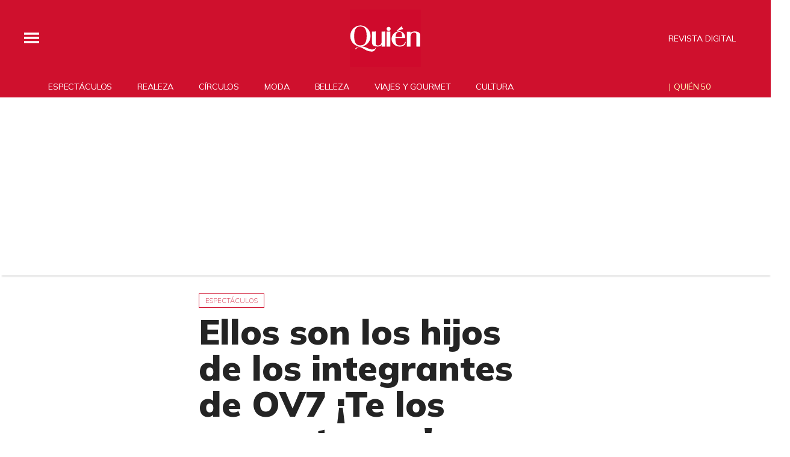

--- FILE ---
content_type: text/html; charset=utf-8
request_url: https://www.google.com/recaptcha/api2/aframe
body_size: 181
content:
<!DOCTYPE HTML><html><head><meta http-equiv="content-type" content="text/html; charset=UTF-8"></head><body><script nonce="aTCiNnqrVudIeGGxnMdMzw">/** Anti-fraud and anti-abuse applications only. See google.com/recaptcha */ try{var clients={'sodar':'https://pagead2.googlesyndication.com/pagead/sodar?'};window.addEventListener("message",function(a){try{if(a.source===window.parent){var b=JSON.parse(a.data);var c=clients[b['id']];if(c){var d=document.createElement('img');d.src=c+b['params']+'&rc='+(localStorage.getItem("rc::a")?sessionStorage.getItem("rc::b"):"");window.document.body.appendChild(d);sessionStorage.setItem("rc::e",parseInt(sessionStorage.getItem("rc::e")||0)+1);localStorage.setItem("rc::h",'1770071918515');}}}catch(b){}});window.parent.postMessage("_grecaptcha_ready", "*");}catch(b){}</script></body></html>

--- FILE ---
content_type: application/javascript; charset=utf-8
request_url: https://fundingchoicesmessages.google.com/f/AGSKWxVXRwEssTuQkWtPIsS_CBjuHN96Fd_hbIh2hzfxrv6HRNAd-WfUbfuv16ZTbG2emokStj3np_gLpydBbHH2a7u5NmcmKt64GZ9ay_kjeHN8N_kcKWb2QeFsuDch45EN3eZlK0qzIbWX_0CkwkrzMNZLXPpGqoQ3h8_EEgWIR1ZSAZJukrE4Un-zmed6/_/slafc.js/ad_wrapper./sponsored-links-/flashad.-120-600.
body_size: -1285
content:
window['6acb328a-8e1f-4754-8715-65d19b239df3'] = true;

--- FILE ---
content_type: text/javascript
request_url: https://content.viralize.tv/display/?zid=AAFC_VqFGfBmKC9b
body_size: 44343
content:

            (function(config) {
                !function(){"use strict";var e={4892:function(e,t,n){n.d(t,{NN:function(){return i}});var i="cmd::remove"},3896:function(e,t,n){n.d(t,{c:function(){return h}});var i=n(1326),r=(n(5504),n(5508)),o=n(6722),a=n(941),s=n(8989),c=n(2585),l=n(5218),u=n(9828),p=n(4892),d=n(6021),m=n(5158),f=[m.X8,m.ZC];function h(e,t,n){if(this.eventEmitter=e,this.suffixId=n||(0,s.M)(),a.Ay.canAccessTopWindow())this.targetWindow=window.top;else{if(t)throw new Error("Cannot initialize Expander without the access to the top window");this.targetWindow=a.Ay.getTopAccessibleWindow(window)}this.modal=new o.a(this.suffixId),this.htmlLoader=new r.$(this.suffixId)}new i.C("Expander"),h.prototype.asyncRun=function(){var e=this;return this._off(),this._waitForExpanderInit().then((function(){return e.modal.init(e.targetWindow.document),e.modal.setBody(e.htmlLoader.getElement(d.A)),e.iframe=e.targetWindow.document.getElementById(e.htmlLoader.getPrefixedClassName("iframe")),e.loader=e.targetWindow.document.getElementById(e.htmlLoader.getPrefixedClassName("loader-bg")),c.N.race([e._waitForPlayerRemove(),e._asyncRunForever()])})).catch((function(e){})).then((function(){e._dispose()}))},h.prototype._asyncRunForever=function(){var e=this;return this._waitForExpanderOpen().then((function(t){e.modal.asyncOpen().catch((function(e){})),e._showLoader();var n=e._asyncLoadIframe(t.url,t.share).catch((function(){})),i=e.modal.waitForClose();return c.N.race([n,i]).catch((function(){})).then((function(){e._hideLoader()})),i})).then((function(){return e.eventEmitter.emit(m.F$),e.iframe.src="about:blank",e._asyncRunForever()}))},h.prototype._off=function(){var e=this;f.forEach((function(t){e.eventEmitter.off(t)}))},h.prototype._waitForExpanderInit=function(){return(0,u.P)(this.eventEmitter,m.X8)},h.prototype._waitForExpanderOpen=function(){return(0,u.P)(this.eventEmitter,m.ZC)},h.prototype._asyncLoadIframe=function(e,t){if(this.iframe.src===e)return c.N.resolve();var n=(0,l.p)(this.iframe,"load");return this.iframe.src=e,n},h.prototype._showLoader=function(){this.loader.style.display=""},h.prototype._hideLoader=function(){this.loader.style.display="none"},h.prototype._waitForPlayerRemove=function(){return(0,u.P)(this.eventEmitter,p.NN)},h.prototype._dispose=function(){this._off(),this.modal.dispose()}},5158:function(e,t,n){n.d(t,{F$:function(){return o},X8:function(){return i},ZC:function(){return r}});var i="cmd::expanderInit",r="cmd::expanderOpen",o="inj::expanderClose"},7228:function(e,t,n){var i=n(6314),r=n(2279);function o(e,t,n){this._enabled=!0,this._wideWrapper=n,this._frameHeader=i.A.create(e,"div"),this._frameHeader.addClass(r.A.classNamePrefix(t,["frame-header"]));var o=i.A.create(e,"div");o.addClass(r.A.classNamePrefix(t,["frame-header__title"])),o.appendTo(this._frameHeader.elem),this._frameCustomLogo=i.A.create(e,"img"),this._frameCustomLogo.attr("aria-label","Custom Logo"),this._frameCustomLogo.addClass(r.A.classNamePrefix(t,["frame-header__title-logo"])),this._frameCustomLogo.appendTo(o.elem),this._frameCustomTitle=i.A.create(e,"div"),this._frameCustomTitle.addClass(r.A.classNamePrefix(t,["frame-header__title-text"])),this._frameCustomTitle.appendTo(o.elem),this._frameCredits=i.A.create(e,"a"),this._frameCredits.attr("role","button"),this._frameCredits.attr("aria-label","Credits"),this._frameCredits.addClass(r.A.classNamePrefix(t,["frame-header__credits"])),this._frameCredits.appendTo(this._frameHeader.elem);var a=i.A.create(e,"div");a.addClass(r.A.classNamePrefix(t,["frame-header__credits-text"])),a.text("powered by"),a.appendTo(this._frameCredits.elem);var s=i.A.create(e,"div");s.addClass(r.A.classNamePrefix(t,["frame-header__credits-logo"])),s.appendTo(this._frameCredits.elem),this._frameFooter=i.A.create(e,"div"),this._frameFooter.addClass(r.A.classNamePrefix(t,["frame-footer"])),this._frameDisclaimer=i.A.create(e,"div"),this._frameDisclaimer.addClass(r.A.classNamePrefix(t,["frame-footer__disclaimer"])),this._frameDisclaimer.appendTo(this._frameFooter.elem)}o.prototype.initDom=function(){this._wideWrapper.insertAdjacentElement("afterbegin",this._frameHeader.elem),this._wideWrapper.insertAdjacentElement("beforeend",this._frameFooter.elem),this._disable()},o.prototype.configure=function(e){e.logoUrl||e.frameTitle||e.frameDisclaimer||e.frameShowCredits?(this._enable(),this._setFrameColor(e.frameColor),this._setTitle(e.frameTitle),e.frameTitleUseBrand&&(this._setTitleColor(e.uiColor),e.fontType&&this._setTitleFontFamily(e.fontType)),this._setLogo(e.logoUrl),this._setDisclaimer(e.frameDisclaimer),e.frameDisclaimerBranded&&(this._setDisclaimerColor(e.uiColor),e.fontType&&this._setDisclaimerFontFamily(e.fontType)),e.frameShowCredits?this._setCreditsLink(e.frameCreditsUrl):this._hideCredits()):this._disable()},o.prototype.vipModeOff=function(){this._enabled&&(this._wideWrapper.style.borderColor=this._frameColor,this._wideWrapper.style.backgroundColor=this._frameColor,this._frameHeader.elem.style.visibility="",this._frameFooter.elem.style.visibility="")},o.prototype.vipModeOn=function(){this._enabled&&(this._frameHeader.elem.style.visibility="hidden",this._frameFooter.elem.style.visibility="hidden",this._wideWrapper.style.borderColor="transparent",this._wideWrapper.style.backgroundColor="transparent")},o.prototype._setFrameColor=function(e){var t=e||"transparent";this._frameColor=t,this._wideWrapper.style.borderColor=t,this._wideWrapper.style.backgroundColor=t,this._frameHeader.elem.style.backgroundColor=t,this._frameFooter.elem.style.backgroundColor=t},o.prototype._setTitleFontFamily=function(e){this._frameCustomTitle.elem.style.fontFamily=e},o.prototype._setDisclaimerFontFamily=function(e){this._frameDisclaimer.elem.style.fontFamily=e},o.prototype._setTitle=function(e){this._frameCustomTitle.text(e)},o.prototype._setTitleColor=function(e){this._frameCustomTitle.elem.style.color=e},o.prototype._setDisclaimer=function(e){this._frameDisclaimer.text(e)},o.prototype._setDisclaimerColor=function(e){this._frameDisclaimer.elem.style.color=e},o.prototype._setLogo=function(e){e?this._frameCustomLogo.elem.src=e:this._frameCustomLogo.hide()},o.prototype._hideCredits=function(){this._frameCredits.hide()},o.prototype._setCreditsLink=function(e){this._frameCredits.attr("href",e),this._frameCredits.attr("target","_blank"),this._frameCredits.attr("rel","nofollow")},o.prototype._disable=function(){this._enabled=!1,this._wideWrapper.style.borderWidth="0px",this._frameHeader.hide(),this._frameFooter.hide()},o.prototype._enable=function(){this._enabled=!0,this._wideWrapper.style.borderWidth="",this._frameHeader.show(),this._frameFooter.show()},t.A=o},9594:function(e,t,n){var i=n(5305),r=n(1326),o=n(4274),a=n(8062),s=n(8575),c=n(4042),l=n(5380),u=n(5508),p=n(6428),d=n(171),m=n(1191),f=n(2240),h=n(4137),v=n(9747),g=n(6032),y=n(1116),w=n(1400),b=n(6073),A=n(6393),I=n(9157),C=n(8456),E=n(5603),T=n(7422),_=n(3664),x=n(4663),M=n(2791),N=n(7366),S=n(4867),k=n(6314),L=n(941),P=n(3041),O=n(8989),D=n(9275),j=n(9717),V=n(3780),R=n(3241),z=n(2585),F=n(208),W=n(2716),B=n(9970),U=n(5261),H=n(6287),Y=n(2279),Z=n(9828),G=n(2884),X=n(8501),q=n(2197),Q=n(1817),J=n(235),$=n(3212),K=n(1848),ee=n(3896),te=n(7228),ne=n(1894),ie=(new r.C("Display"),C.Ay.inDapIF),re=I.A.MaxInstancesError,oe=I.A.DuplicateInjectorError,ae=C.Ay.config,se=C.Ay.injectorPlayerEmitter,ce="always",le="notviewable",ue="no",pe=f.cD.SIXTEEN_NINE;function de(){if(this.elements=K.A.findInjectionElements(),this.script=this.elements.script,null!=this.elements.iframe?this.injectionElem=this.elements.iframe:this.injectionElem=this.script,this.vptId=Y.A.getVptId(this.script),this.width=null,this.height=null,this.hasFixedSize=!1,this.aspectRatio=ae.get("aspect_ratio",null),this.aspectRatio||(this.aspectRatio=pe,this.width=ae.get("width",null),this.height=ae.get("height",null),this.hasFixedSize=null!=this.width&&null!=this.height),this.displayElement=null,this.wrapperElement=null,this.wideWrapperElement=null,this.injectorName="display",this.iframe=null,this.suffixId=(0,O.M)(),this.detectedPlatform=K.A.getDetectedPublishingPlatform(ae),this.apiAdapter=K.A.getApiAdapter(ae),this.vipModeType=this.getVipModeType(),this.heavyAdsMitigation=ae.get("heavy_ads_mitigation",g.D.ENABLED)!==g.D.DISABLED,this.isVip=!1,this.disabledVIPOnce=!1,this.forceVIPclose=ae.get("force_vip_close",!1),this.vipPosition=ae.get("selected_vip_position"),this.vipPositionClass=(0,b.Gd)(ae.get("selected_vip_position")),this.vipSize=ae.get("vip_size","large"),this.boundScrollVipCallback=(0,L.oI)(this.scrollVipCallback,this),this.additionalPlayerConfig=Y.A.getAdditionalPlayerConfig(ae,this.vptId),this.contentList=[],this.customContentList=[],this.currentContentIdx=0,this.sessionCounter=1,this.firstSession=!0,this.config=ae,this.injectorConfig=null,this.autoReplay=ae.get("autoreplay"),this.isPlaylistMode=ae.get("playlist_mode",!1),this.clipChoicePosition=ae.get("thumbs_position",h.A.DEFAULT),this.isClipChoiceFormat=this.clipChoicePosition===h.A.BOTTOM,this.appearance=ae.get("appearance"),this.pluginLoaded=!1,this.closeVipDelay=ae.get("close_delay",0),this.showCloseVipTimeoutId=null,this.restartCallbackId=null,this.playlistPluginReadyCallbackId=null,this.changeVideoCallbackId=null,this.startViewabilityCallBackId=null,this.startViewabilityTrackerCallBackId=null,this.stopViewabilityCallBackId=null,this.stopViewabilityTrackerCallBackId=null,this.contentPausedCallbackId=null,this.playCallbackId=null,this.playingCallbackId=null,this.adPausedCallbackId=null,this.adResumedCallbackId=null,this.shouldSkipFallbackId=null,this.shouldShowFallbackId=null,this.skipFallback=!1,this.firstInteractionId=null,this.cmpAvailability="",this.gdprApplies=!1,this.consentString="",this.usPrivacy="",this.ccpaApplies=!1,this.ccpaAvailability="",this.playingContent=!1,this.cssLoader=null,this.viewability=null,this.htmlLoader=new u.$(this.suffixId),this.cssNamespace=this.htmlLoader.getCssNameNamespace(),this.userChangedVideo=!1,Y.A.isAdBlockedAsync().then((function(e){e&&Y.A.trackPlayerEvent(y.g.ERROR,y.e.ADBLOCKER)})),this.hasCustomContent())try{this.fillCustomContentList(this.additionalPlayerConfig)}catch(e){throw Y.A.trackRequestEvent("adunit_request_error",w.A.INVALID_VPT_CONFIGURATION),e}this.whenPlayerReady=new x.c;var e=ae.get("sid",null);this.sessionState=(0,U.A)(C.Ay.namespace,e),this.displayViewable=ae.get("d_viewable",v.V)}de.prototype.getForceContentSelection=function(){return!!ae.get("force_content_selection",!1)},de.prototype.isEmbeddedUnit=function(){return null!=(0,a.w)(ae.get("base_query","")).cid},de.prototype.hasCustomContent=function(){return null!=this.additionalPlayerConfig&&null!=this.additionalPlayerConfig.contents&&this.additionalPlayerConfig.contents.length>0},de.prototype.shouldLoadContents=function(){return this.isEmbeddedUnit()?this.getForceContentSelection():!this.hasCustomContent()},de.prototype.fillCustomContentList=function(e){var t,n=this;e.contents.forEach((function(e,i){n.customContentList[i]=[],Array.isArray(e.videos)?(t=L.Ay.isString(e.videos[0]),e.videos.forEach((function(e){var r=L.Ay.isString(e);if(r!==t)throw new Error("not accepted");r?n.customContentList[i].push({url:e,type:Y.A.getMimetype(e),resolution:0,height:0,width:0}):n.customContentList[i].push({url:e.url,type:e.type||Y.A.getMimetype(e.url),resolution:e.resolution||0,height:0,width:0})}))):L.Ay.isString(e.videos)?n.customContentList[i].push({url:e.videos,type:Y.A.getMimetype(e.videos),resolution:0,height:0,width:0}):n.customContentList[i].push({url:e.videos.url,type:e.videos.type||Y.A.getMimetype(e.video.url),resolution:e.videos.resolution||0,height:0,width:0})}))},de.prototype.getVipModeType=function(){return(0,m.j)(this.apiAdapter)||this.apiAdapter===m.A.FACEBOOK_INSTANT_ARTICLES?ue:ae.get("vip_mode")},de.styleValue=function(e){return null===e?"100%":"".concat(e,"px")},de.prototype.removePlaceholder=function(){var e=Y.A.classNamePrefix(this.cssNamespace,["placeholder"]);k.A.remove(this.playerWindow.document,e)},de.prototype.addPlaceholder=function(){var e=Y.A.classNamePrefix(this.cssNamespace,["placeholder"]);this.removePlaceholder();var t=this.wrapperElement.elem.cloneNode(!1);t.setAttribute("id",e),t.style.height=de.styleValue(this.wrapperElement.elem.getBoundingClientRect().height),this.wrapperElement.elem.insertAdjacentElement("afterend",t)},de.prototype.disableVip=function(){var e=this;return new z.N((function(t){e.vipModeType!==ce?(se.emit("inj::disable_vip_mode"),e.isVip&&Y.A.trackPlayerEvent(y.g.STOP_VIP),e.isVip=!1,e.contentFrame.vipModeOff(),e.extendedInfoFrame.vipModeOff(),e.wrapperElement.hide(),e.wrapperElement.removeClass(Y.A.classNamePrefix(e.cssNamespace,["vip",e.vipSize,e.vipPositionClass])),setTimeout((function(){e.wrapperElement.show(),e.removePlaceholder(),t()}),1),e.vipPosition===b.iS.MASTHEAD&&e.mastheadBlanketElement.remove(),e.enableFixedSize(),-1!==e.closeVipDelay&&(null!=e.showCloseVipTimeoutId&&(clearTimeout(e.showCloseVipTimeoutId),e.showCloseVipTimeoutId=null),e.hideCloseButton())):t()}))},de.prototype.enableVip=function(){var e=this;return new z.N((function(t){e.disabledVIPOnce&&e.forceVIPclose?t():(e.whenPlayerReady.promise.then((function(){se.emit("inj::enable_vip_mode")})),e.addPlaceholder(),e.contentFrame.vipModeOn(),e.extendedInfoFrame.vipModeOn(),e.disableFixedSize(),e.isVip=!0,Y.A.trackPlayerEvent(y.g.START_VIP),e.wrapperElement.hide(),e.wrapperElement.addClass(Y.A.classNamePrefix(e.cssNamespace,["vip",e.vipSize,e.vipPositionClass])),setTimeout((function(){e.wrapperElement.show(),t()}),1),e.vipPosition===b.iS.MASTHEAD&&e.mastheadBlanketElement.appendTo(e.wrapperElement.elem),-1!==e.closeVipDelay&&e.vipModeType!==ce&&(e.showCloseVipTimeoutId=setTimeout((function(){e.showCloseVipTimeoutId=null,e.showCloseButton()}),1e3*e.closeVipDelay)))}))},de.prototype.show=function(){this.wideWrapperElement.removeClass(Y.A.classNamePrefix(this.cssNamespace,["hidden"]))},de.prototype.hide=function(){this.wideWrapperElement.addClass(Y.A.classNamePrefix(this.cssNamespace,["hidden"]))},de.prototype.shouldListenForVipMode=function(){return this.vipModeType!==ue&&this.vipModeType!==ce},de.prototype.couldStartsWithVipMode=function(){return this.shouldListenForVipMode()&&"playing"!==this.vipModeType},de.prototype.showCloseButton=function(){this.closeContentContainer.addClass(Y.A.classNamePrefix(this.cssNamespace,["show-close"]))},de.prototype.hideCloseButton=function(){this.closeContentContainer.removeClass(Y.A.classNamePrefix(this.cssNamespace,["show-close"]))},de.prototype.scrollVipCallback=function(){(0,q.c)(this.wideWrapperElement.elem,!0)?this.isVip&&this.disableVip():this.isVip||this.enableVip()},de.prototype.pauseContent=function(){this.vipModeType!==le&&(c.A.removeEventListener(this.playerWindow,"scroll",this.boundScrollVipCallback,!0),this.shouldListenForVipMode()&&(this.playCallbackId=se.once("cmd::play",(0,L.oI)(this.listenForVipMode,this))))},de.prototype.onAdPaused=function(){this.vipModeType!==le&&(c.A.removeEventListener(this.playerWindow,"scroll",this.boundScrollVipCallback,!0),this.shouldListenForVipMode()&&(this.adResumedCallbackId=se.once("cmd::adResumed",(0,L.oI)(this.listenForVipMode,this))))},de.prototype.listenForVipMode=function(){c.A.removeEventListener(this.playerWindow,"scroll",this.boundScrollVipCallback,!0),c.A.addEventListener(this.playerWindow,"scroll",this.boundScrollVipCallback,!0)},de.prototype.setupCommunication=function(e){var t=this;null!=this.restartCallbackId&&se.off("cmd::restart",this.restartCallbackId),null!=this.playlistPluginReadyCallbackId&&se.off("playlist::playlistPluginReady",this.playlistPluginReadyCallbackId),null!=this.changeVideoCallbackId&&se.off("playlist::changeVideo",this.changeVideoCallbackId),null!=this.contentPausedCallbackId&&se.off("cmd::contentPaused",this.contentPausedCallbackId),null!=this.playCallbackId&&se.off("cmd::play",this.playCallbackId),null!=this.playingCallbackId&&se.off("cmd::playing",this.playingCallbackId),null!=this.adPausedCallbackId&&se.off("cmd::adPaused",this.adPausedCallbackId),null!=this.adResumedCallbackId&&se.off("cmd::adResumed",this.adResumedCallbackId),null!=this.firstTimeInViewportCheckBound&&c.A.removeEventListener(e,"scroll",this.firstTimeInViewportCheckBound,!0),null!=this.shouldSkipFallbackId&&se.off("cmd::shouldSkipFallback",this.shouldSkipFallbackId),null!=this.shouldShowFallbackId&&se.off("cmd::shouldShowFallback",this.shouldShowFallbackId),null!=this.firstInteractionId&&se.off("cmd::firstInteraction",this.firstInteractionId),this.restartCallbackId=null,this.playlistPluginReadyCallbackId=null,this.changeVideoCallbackId=null,this.contentPausedCallbackId=null,this.firstTimeInViewportCheckBound=null,this.shouldSkipFallbackId=null,this.shouldShowFallbackId=null,this.firstInteractionId=null,this.shouldSkipFallbackId=se.once("cmd::shouldSkipFallback",(0,L.oI)(this.onShouldSkipFallback,this)),this.shouldShowFallbackId=se.once("cmd::shouldShowFallback",(0,L.oI)(this.onShouldShowFallback,this)),this.firstInteractionId=se.once("cmd::firstInteraction",(function(){t.sessionState.hasFirstInteraction=!0})),this.playingCallbackId=se.on("cmd::playing",(function(e){t.playingContent=!!e.isContent,t.shouldListenForVipMode()&&(t.boundScrollVipCallback(),t.listenForVipMode()),-1!==t.closeVipDelay&&t.vipModeType===ce&&(t.playingContent?t.showCloseVipTimeoutId=setTimeout((function(){t.showCloseVipTimeoutId=null,t.showCloseButton()}),1e3*t.closeVipDelay):(t.hideCloseButton(),null!=t.showCloseVipTimeoutId&&(clearTimeout(t.showCloseVipTimeoutId),t.showCloseVipTimeoutId=null)))})),this.restartCallbackId=se.on("cmd::restart",(function(e){t.userChangedVideo=!1,t.setNextContent(),t.reload(e.sound)})),this.shouldLoadContents()&&this.isPlaylistMode&&(this.playlistPluginReadyCallbackId=se.on("playlist::playlistPluginReady",(function(){t.contentList.length>1&&(se.emit("inj::playlistActive"),se.emit("inj::playlistContents",{contents:t.contentList,currentIndex:t.currentContentIdx}))})),this.changeVideoCallbackId=se.on("playlist::changeVideo",(function(e){t.userChangedVideo=!0,t.currentContentIdx=e.index,t.reload(e.sound)})));var n=function(){(0,q.c)(t.wideWrapperElement.elem,!0)&&(t.disableVip(),c.A.removeEventListener(e,"scroll",n,!0))};this.contentPausedCallbackId=se.on("cmd::contentPaused",(function(){t.pauseContent(),t.vipModeType!==le&&t.shouldListenForVipMode()&&t.vipModeType!==le&&c.A.addEventListener(e,"scroll",n,!0)})),this.adPausedCallbackId=se.on("cmd::adPaused",(function(){t.playingContent||(t.onAdPaused(),t.shouldListenForVipMode()&&t.vipModeType!==le&&c.A.addEventListener(e,"scroll",n,!0))})),this.whenPlayerReady.resolve((0,Z.P)(se,"pl::playerReady")),this.whenPlayerReady.promise.then((function(){t.firstTimeInViewportCheckBound=(0,L.oI)(t.firstTimeInViewportCheck,t),c.A.addEventListener(e,"scroll",t.firstTimeInViewportCheckBound,!0),t.firstTimeInViewportCheck()}))},de.prototype.firstTimeInViewportCheck=function(){(this.vipModeType===ce||(0,q.c)(this.wideWrapperElement.elem,!1))&&(c.A.removeEventListener(this.playerWindow,"scroll",this.firstTimeInViewportCheckBound,!0),this.firstTimeInViewportCheckBound=null,se.emit("inj::firstTimeInViewport"))},de.prototype.handleFallback=function(){var e=this;K.A.unRegister(this);var t="viralize-fallback-".concat(this.suffixId);k.A.insertHTMLBefore(this.script,t,ae.get("fallback_body"))&&(this.wideWrapperElement&&this.hide(),Y.A.trackRequestEvent("adunit_response_fallback"),se.once("cmd::remove",(function(){e.removeInjector()})),se.emit("inj::fallback"))},de.prototype.enableDarkMode=function(){this.wideWrapperElement.addClass(Y.A.classNamePrefix(this.cssNamespace,["dark-mode"]))},de.prototype.enableMobileUI=function(){this.wideWrapperElement.addClass(Y.A.classNamePrefix(this.cssNamespace,["mobile-ui"]))},de.prototype.enableFixedSize=function(){(this.hasFixedSize||(0,m.j)(this.apiAdapter))&&(this.wideWrapperElement.elem.style.width=de.styleValue(this.width),this.wideWrapperElement.elem.style.height=de.styleValue(this.height),this.wideWrapperElement.addClass(Y.A.classNamePrefix(this.cssNamespace,["fixed-size"])))},de.prototype.disableFixedSize=function(){(this.hasFixedSize||(0,m.j)(this.apiAdapter))&&(this.wideWrapperElement.elem.style.width="",this.wideWrapperElement.elem.style.height="",this.wideWrapperElement.removeClass(Y.A.classNamePrefix(this.cssNamespace,["fixed-size"])))},de.prototype.setupViewability=function(){var e=this;null!=this.startViewabilityCallBackId&&se.off("cmd::startViewability",this.startViewabilityCallBackId),null!=this.startViewabilityTrackerCallBackId&&se.off("cmd::startViewabilityTracking",this.startViewabilityTrackerCallBackId),null!=this.stopViewabilityCallBackId&&se.off("cmd::stopViewability",this.stopViewabilityCallBackId),null!=this.stopViewabilityTrackerCallBackId&&se.off("cmd::stopViewabilityTracking",this.stopViewabilityTrackerCallBackId),this.startViewabilityCallBackId=null,this.startViewabilityTrackerCallBackId=null,this.stopViewabilityCallBackId=null,this.stopViewabilityTrackerCallBackId=null,this.viewability=Q.A.getInstance(this.apiAdapter,this.iframe.elem,this.playerWindow,(function(){return A.A.detectiOS()&&e.isVip}),(function(e){se.emit("inj::viewability",e)}));var t=[],n=new X.A(this.viewability,(function(){se.emit("inj::viewable")}));if(t.push(n),this.displayViewable){var i=new X.A(this.viewability,(function(){se.emit("inj::displayViewable")}),X.A.VIEWABILITY_DURATIONS.DISPLAY_VIDEO);t.push(i)}this.startViewabilityCallBackId=se.on("cmd::startViewability",(function(){try{e.viewability.start(),se.emit("inj::viewabilityAvailable")}catch(e){se.emit("inj::viewabilityNotAvailable")}})),this.startViewabilityTrackerCallBackId=se.on("cmd::startViewabilityTracking",(function(){try{t.forEach((function(e){return e.start()}))}catch(e){}})),this.stopViewabilityCallBackId=se.on("cmd::stopViewability",(function(){e.viewability.stop()})),this.stopViewabilityTrackerCallBackId=se.on("cmd::stopViewabilityTracking",(function(){t.forEach((function(e){return e.stop()}))}))},de.prototype.hasFallback=function(){return!!this.config.get("fallback_body")},de.prototype.canShowFallback=function(){return this.hasFallback()&&!this.skipFallback&&this.firstSession},de.prototype.onLoadPlayerError=function(){this.canShowFallback()?this.handleFallback():this.removeInjector()},de.prototype.onShouldSkipFallback=function(){this.skipFallback=!0,this.show(),this.viewability.notifier(),this.couldStartsWithVipMode()&&this.boundScrollVipCallback()},de.prototype.onShouldShowFallback=function(){this.canShowFallback()&&this.handleFallback()},de.prototype.removeInjector=function(){try{K.A.unsetElementRemovedListener(),this.wideWrapperElement.remove()}catch(e){throw(0,R.w)(e,"removeInjector"),e}},de.prototype._useClipchoiceLoader=function(){return this.isClipChoiceFormat&&!this.hasFixedSize},de.prototype.createDom=function(e){var t=this,n=e.document;this.contentFrame=null,this.extendedInfoFrame=null;var i=ae.get("outer_close_vip",!1);this.iframe=(0,N.h)(n,"vr-".concat(this.suffixId,"-player-iframe"),null,null,this.heavyAdsMitigation);var r=k.A.create(n,"div");r.attr("id",Y.A.classNamePrefix(this.cssNamespace,["viralize-wide-wrapper"])),r.addClass(Y.A.classNamePrefix(this.cssNamespace,["reset"])),this.wideWrapperElement=r,this.hasFallback()&&this.hide(),this.customizeBranding(r);var o=k.A.create(n,"div");o.attr("id",Y.A.classNamePrefix(this.cssNamespace,["wrapper"])),(0,H.A)(o,this.cssNamespace,this.aspectRatio),this.wrapperElement=o;var a=k.A.create(n,"div");a.attr("id",Y.A.classNamePrefix(this.cssNamespace,["responsive"])),this.responsiveElement=a;var s=k.A.create(n,"div");s.attr("id",Y.A.classNamePrefix(this.cssNamespace,["close-content-container"])),i?s.addClass(Y.A.classNamePrefix(this.cssNamespace,["outer"])):s.addClass(Y.A.classNamePrefix(this.cssNamespace,["inner"])),this.vipPosition===b.iS.TOP_LEFT||this.vipPosition===b.iS.BOTTOM_LEFT?s.addClass(Y.A.classNamePrefix(this.cssNamespace,["left"])):this.vipPosition===b.iS.MASTHEAD?s.addClass(Y.A.classNamePrefix(this.cssNamespace,["masthead"])):s.addClass(Y.A.classNamePrefix(this.cssNamespace,["right"])),this.closeContentContainer=s;var l=k.A.create(n,"div");l.attr("id",Y.A.classNamePrefix(this.cssNamespace,["close-content"])),l.appendTo(s.elem),this.closeContent=l;var u=k.A.create(n,"div");u.attr("id",Y.A.classNamePrefix(this.cssNamespace,["close-content-icon"])),u.appendTo(l.elem),c.A.addEventListener(s.elem,"click",(function(e){e.stopPropagation()}));var p=k.A.create(n,"div");if(p.attr("id",Y.A.classNamePrefix(this.cssNamespace,["display"])),this.displayElement=p,a.appendTo(o.elem),s.appendTo(o.elem),p.appendTo(o.elem),this._useClipchoiceLoader()){switch(this.clipchoiceContainer=k.A.create(n,"div"),this.clipchoiceContainer.attr("class",Y.A.classNamePrefix(this.cssNamespace,["clipchoice"])),this.aspectRatio){case f.cD.NINE_SIXTEEN:this.clipchoiceContainer.addClass(Y.A.classNamePrefix(this.cssNamespace,["clipchoice-portrait"]));break;case f.cD.ONE_ONE:this.clipchoiceContainer.addClass(Y.A.classNamePrefix(this.cssNamespace,["clipchoice-square"]))}this.clipchoiceContainer.appendTo(o.elem);var d=k.A.create(n,"div");d.attr("class",Y.A.classNamePrefix(this.cssNamespace,["clipchoice-row"])),d.appendTo(this.clipchoiceContainer.elem),this.clipchoiceItems=[];for(var m=0;m<6;m++){var h=k.A.create(n,"div");h.attr("class",Y.A.classNamePrefix(this.cssNamespace,["clipchoice-item"])),h.appendTo(d.elem),this.clipchoiceItems.push(h)}}o.appendTo(r.elem),this.vipPosition===b.iS.MASTHEAD&&(this.mastheadBlanketElement=k.A.create(n,"div"),this.mastheadBlanketElement.attr("class",Y.A.classNamePrefix(this.cssNamespace,["masthead-blanket"]))),this.contentFrame=new te.A(n,this.cssNamespace,r.elem),this.contentFrame.initDom(),this.extendedInfoFrame=new ne.A(n,this.cssNamespace,r.elem,this.appearance.layout),this.enableFixedSize(),this.shouldListenForVipMode()?c.A.addEventListener(l.elem,"click",(function(){c.A.removeEventListener(e,"scroll",t.boundScrollVipCallback,!0),t.disableVip(),se.emit("inj::dismiss_vip_mode"),Y.A.trackPlayerEvent(y.g.CLOSE_VIP_ACTION),t.pauseContent(),t.disabledVIPOnce=!0})):this.vipModeType===ce&&c.A.addEventListener(l.elem,"click",(function(){se.emit("inj::dismiss_vip_mode"),Y.A.trackPlayerEvent(y.g.CLOSE_VIP_ACTION),t.pauseContent(),K.A.unRegister(t),r&&r.hide()}))},de.prototype.inject=function(){var e=this;if(null!==this.script){var t=Y.A.getCustomCss(this.script)||ae.get("custom_style");this.cssLoader=new l.$(this.htmlLoader,J.A,t),(0,d.F)(ae).then((function(t){var n=t.gdpr,i=n.cmpAvailability,r=n.applies,o=n.consentString,a=t.ccpa.consentString;e.cmpAvailability=i,e.gdprApplies=r,e.consentString=o,e.usPrivacy=a,e.ccpaApplies=t.ccpa.applies,e.ccpaAvailability=t.ccpa.cmpAvailability,e.load()}))}},de.prototype.getContentsAsync=function(e){var t={cs:this.consentString,gdpr:this.gdprApplies?"1":"0",cmp:this.cmpAvailability,us_privacy:this.usPrivacy};this.detectedPlatform&&(t.pub_platform=this.detectedPlatform),this.apiAdapter!==m.A.STANDARD&&(t.inj_api_adapter=this.apiAdapter);var n={page_id:C.Ay.namespace.pageId||K.A.createPageId(ae),screen:Y.A.getScreenSize(e),page:Y.A.getPageSize(e),viewport:Y.A.getViewportSize(e),player_size:this.getPlayerSize()},i=(0,G.l)(this.responsiveElement.elem,this.apiAdapter);i&&(n.player_position=i),t.player_session=JSON.stringify(n);var r=(0,S.A)();r&&(t.dd=r);var o=(0,s.x)(ae.get("base_query",""),t),a="".concat(ae.get("scheme"),"://").concat(ae.get("endpoint_host"),"/api/v2/content/?").concat(o);return(0,p.X)(a).then((function(e){var t;try{if(0===(t=JSON.parse(e).items).length)throw new Error("No contents to show");return t}catch(e){throw(0,R.w)(e,"ajax.get"),e}}))},de.prototype._inject=function(){if(this.firstSession){try{K.A.register(this)}catch(e){if(e instanceof re)throw e;return void(e instanceof oe&&K.A.replaceInjector(this.script))}this.width&&this.height&&(0,F.H)(this.playerWindow)&&this.playerWindow.$sf.ext.register(this.width,this.height),this.createDom(this.playerWindow)}this.displayElement.elem.innerHTML="",this.iframe.appendTo(this.displayElement.elem),this.playerLocation?this.playerLocation.parentNode.insertBefore(this.wideWrapperElement.elem,this.playerLocation):this.playerWindow.document.body.appendChild(this.wideWrapperElement.elem),this.cssLoader.load(this.wideWrapperElement.elem),this.script.style.display="none"},de.prototype._loadContent=function(){var e=this;return new z.N((function(t,n){e.shouldLoadContents()&&0===e.contentList.length?e.getContentsAsync(e.playerWindow).then((function(n){e.contentList=n,t()})).catch((function(t){e.removeInjector(),n(t)})):t()}))},de.prototype._loadPlayer=function(e){var t=this,n=this.getPlayerSize(),r=(0,G.l)(this.responsiveElement.elem,this.apiAdapter),a=this.vipModeType===ce?i.N.ABOVE_THE_FOLD:null;"".concat(n.width,"x").concat(n.height);var s=(0,D.A)(ae);this.contentFrame.configure(s),this.extendedInfoFrame.setBrand(s),s.darkModeEnabled&&this.enableDarkMode(),this.injectorConfig=(0,P.A)({width:n.width,height:n.height,blacklistedAds:[],scriptSrc:this.script.src,consent:{gdpr:{cmp:this.cmpAvailability,applies:this.gdprApplies,consentString:this.consentString},ccpa:{cmp:this.ccpaAvailability,applies:this.ccpaApplies,consentString:this.usPrivacy}},playerBootTime:this.firstSession?C.Ay.playerBootTime:0,hasFallback:this.hasFallback(),clipChoicePosition:this.clipChoicePosition,playerLayout:this.appearance.layout,sessionState:this.sessionState,displayViewable:this.displayViewable,playerPosition:r,placementPosition:a,aspectRatioCategory:this.aspectRatio,extraConfig:ae.get("extra_config"),zid:ae.get("zid"),sid:ae.get("sid"),brandConfig:s});var c={};this.shouldLoadContents()?c.cid=this.getContentId():this.firstSession&&(c.gallery_init=!0),c=this._updateComputedConf(c,e,n,r);var l=K.A.createPlayerSrc(this.playerWindow,ae,c);this.sessionCounter+=1;var u=(0,T.m)(l,this.vptId).then((function(e){null!=t.additionalPlayerConfig&&t._mergeConfig(e);var n=e.content,i=n.name,r=n.description;return t.extendedInfoFrame.setInfo(i,r),(0,o.F)(e)&&t.enableMobileUI(),e}));this.setupViewability(),this.setupCommunication(this.playerWindow);var p=(0,_.m)(u,ae,this.iframe.elem,$.A,se,Y.A.getVPTInstance(ae),this.injectorConfig).catch((function(e){null!=e&&e.isCodedError&&Y.A.trackPlayerEvent("player_error",e.code),t.onLoadPlayerError()}));if(this.pluginLoaded||(K.A.addPluginsForNotBlacklisted(ae.get("plugins",[]),ae.get("publisher"),{consentString:this.consentString,gdprApplies:this.gdprApplies,country:ae.get("country"),usPrivacy:this.usPrivacy}),this.pluginLoaded=!0),this.firstSession)try{var d=!(ae.get("is_test")||ae.get("is_preview"));new ee.c(se,d).asyncRun().catch((function(e){}))}catch(e){(0,R.w)(e,"expander_init")}return K.A.setElementRemovedListener(this.playerWindow.document.body,this.iframe.elem,(function(){if(null==window.SH_VP_WRAPPER)throw new Error("Player removed by an external script")})),this.firstSession||this.autoReplay||(this.disableVip(),this.pauseContent()),p.then((function(){u.then((function(e){var t;if(null!==(t=e.settings)&&void 0!==t&&t.seo){var n,i,r,o=e.content,a=e.impression;(0,V.l)(null==o?void 0:o.name,null==o?void 0:o.description,null!==(n=null==a||null===(i=a.creativity)||void 0===i||null===(i=i.thumbnails)||void 0===i?void 0:i.map((function(e){return e.url})))&&void 0!==n?n:[],null==o?void 0:o.pub_date,null==a||null===(r=a.creativity)||void 0===r?void 0:r.duration,null==o?void 0:o.url)}}))})),p},de.prototype.load=function(){var e=this,t=!1;if(this.vipModeType===ce)this.setPlayerLocation(null),(0,B.T)(this.playerWindow).then((function(){return e._inject(),e.enableVip()})).then((function(){return e._loadContent()})).then((function(){return e._loadPlayer(t)})).catch((function(e){}));else{var n=ae.get("location",["inline"]);(0,W.V)(C.lN,n,this.injectionElem).catch((function(){return(0,E.K)(new Error('Cannot find the location where to inject player: please check the "location" parameter: '.concat(n))),{playerLocation:null}})).then((function(t){var n=t.playerLocation;e.setPlayerLocation(n)})).then((function(){e._inject(),e._loadContent().then((function(){return e._loadPlayer(t)})).catch((function(e){}))}))}},de.prototype.getContentId=function(){return this.contentList[this.currentContentIdx].scid},de.prototype.setNextContent=function(){var e=this.contentList;this.customContentList.length>0&&(e=this.customContentList),this.currentContentIdx=(this.currentContentIdx+1)%e.length},de.prototype.reload=function(e){var t=this,n={};this.firstSession=!1;var i=this.getPlayerSize(),r=(0,G.l)(this.responsiveElement.elem,this.apiAdapter);n=this._updateComputedConf(n,e,i,r),this.sessionCounter+=1;var o=K.A.createPlayerSrc(this.playerWindow,ae,n);(0,T.m)(o,this.vptId).then((function(e){null!=t.additionalPlayerConfig&&t._mergeConfig(e),t.setupViewability();var n=e.content,i=n.name,r=n.description;t.extendedInfoFrame.setInfo(i,r),se.emit("inj::newConfig",{adServerConfig:e,injectorConfig:t.injectorConfig})}))},de.prototype.setPlayerLocation=function(e){if(this.vipModeType!==ce&&e){var t=e.ownerDocument.defaultView||e.ownerDocument.parentWindow;if(this.checkPlayerLocationForVipMode(e,t),K.A.isInHead(e)){Y.A.trackRequestEvent("adunit_request_error",w.A.SCRIPT_IN_HEAD);var n=new Error('You are trying to put the player into the head. Please check the script location or the "location" parameter');throw(0,E.K)(n),n}this.playerLocation=e,this.playerWindow=t}else this.playerWindow=C.lN,this.playerLocation=null},de.prototype.checkPlayerLocationForVipMode=function(e,t){ie&&this.vipModeType!==ue&&t===window&&(this.vipModeType=ue,c.A.removeEventListener(t,"scroll",this.boundScrollVipCallback,!0),(0,E.K)(new Error("VIP Mode cannot be enabled: location forced inside an iframe. VIP Mode units must be placed in the top window."))),this.vipModeType!==ue&&null!=(0,j.A)(e)&&(this.vipModeType=ue,c.A.removeEventListener(t,"scroll",this.boundScrollVipCallback,!0),(0,E.K)(new Error('VIP Mode cannot be enabled: unit is inside an element with "transform" property')))},de.prototype.getPlayerSize=function(){var e,t,n=this.responsiveElement.elem.getBoundingClientRect(),i={width:n.width,height:n.height};if(this.clipchoiceContainer){var r=this.clipchoiceContainer.elem.getBoundingClientRect();i.height+=r.height}if(i.width>0&&i.height>0)return i;if(this.hasFixedSize)return{width:this.width,height:this.height};var o=null!==(e=null!==(t=M.A.getAmpAdWindowWithContext())&&void 0!==t?t:M.A.getAmpIframeWindow())&&void 0!==e?e:M.A.getAmpVideoIframeWindow();return o&&(i=Y.A.getViewportSize(o)),i},de.prototype.customizeBranding=function(e){var t=Y.A.classNamePrefix(this.cssNamespace,["brand-viralize"]),n=Y.A.classNamePrefix(this.cssNamespace,["brand-showheroes"]);"2"===ae.get("parent_network")?(e.removeClass(t),e.addClass(n)):(e.removeClass(n),e.addClass(t))},de.prototype._updateComputedConf=function(){var e=arguments.length>0&&void 0!==arguments[0]?arguments[0]:{},t=arguments.length>1?arguments[1]:void 0,n=arguments.length>2?arguments[2]:void 0,i=arguments.length>3?arguments[3]:void 0;return e.player_size=n,e.player_position=i,e.sessionCounter=this.sessionCounter,e.pub_platform=this.detectedPlatform,this.apiAdapter!==m.A.STANDARD&&(e.inj_api_adapter=this.apiAdapter),this.shouldLoadContents()?e.cid=this.getContentId():this.hasCustomContent()&&(e.cid="ext"),e.activation=this._getNextActivation(),t&&(e.sound="on"),e.cs=this.consentString,e.gdpr=this.gdprApplies,e.cmp=this.cmpAvailability,e.us_privacy=this.usPrivacy,this.sessionState.hasFirstInteraction&&(e.interaction=1),e},de.prototype._getNextActivation=function(){var e=this.autoReplay?"onload":"click";return this.firstSession?null:this.userChangedVideo?"onload":e},de.prototype._mergeConfig=function(e){e.impression.creativity.videos=this.customContentList[this.currentContentIdx]},t.A=de},1894:function(e,t,n){var i=n(4427),r=n(6314),o=n(2279);function a(e){return a="function"==typeof Symbol&&"symbol"==typeof Symbol.iterator?function(e){return typeof e}:function(e){return e&&"function"==typeof Symbol&&e.constructor===Symbol&&e!==Symbol.prototype?"symbol":typeof e},a(e)}function s(e){var t=function(e){if("object"!=a(e)||!e)return e;var t=e[Symbol.toPrimitive];if(void 0!==t){var n=t.call(e,"string");if("object"!=a(n))return n;throw new TypeError("@@toPrimitive must return a primitive value.")}return String(e)}(e);return"symbol"==a(t)?t:t+""}var c=function(){return e=function e(t,n,a,s){if(function(e,t){if(!(e instanceof t))throw new TypeError("Cannot call a class as a function")}(this,e),this.cssNamespace=n,this.wrapper=a,this.enabled=!1,this.playerLayout=s,this.playerLayout===i.U.INLINE||this.playerLayout===i.U.ARTICLE_WIDGET){this.enabled=!0,this.extendedInfo=r.A.create(t,"div"),this.extendedInfo.attr("class",o.A.classNamePrefix(n,["extended-info"])),this.extendedInfo.appendTo(this.wrapper),this.extendedInfoTitle=r.A.create(t,"div"),this.extendedInfoTitle.attr("class",o.A.classNamePrefix(n,["extended-info-title"])),this.extendedInfoTitle.appendTo(this.extendedInfo.elem);var c=r.A.create(t,"div");if(c.attr("class",o.A.classNamePrefix(n,["extended-info-loader-row"])),c.appendTo(this.extendedInfoTitle.elem),this.playerLayout===i.U.ARTICLE_WIDGET){this.extendedInfoDesc=r.A.create(t,"div"),this.extendedInfoDesc.attr("class",o.A.classNamePrefix(n,["extended-info-description"])),this.extendedInfoDesc.appendTo(this.extendedInfo.elem);for(var l=0;l<3;l++){var u=r.A.create(t,"div");u.attr("class",o.A.classNamePrefix(n,["extended-info-loader-row"])),u.appendTo(this.extendedInfoDesc.elem)}}}},t=[{key:"vipModeOff",value:function(){this.enabled&&(this.extendedInfo.elem.style.display="inline")}},{key:"vipModeOn",value:function(){this.enabled&&(this.extendedInfo.elem.style.display="none")}},{key:"setInfo",value:function(){var e=arguments.length>0&&void 0!==arguments[0]?arguments[0]:"",t=arguments.length>1&&void 0!==arguments[1]?arguments[1]:"";this.enabled&&(this.extendedInfoTitle.elem.textContent=e,this.playerLayout===i.U.ARTICLE_WIDGET&&(this.extendedInfoDesc.elem.textContent=t))}},{key:"setBrand",value:function(e){this.enabled&&(e.uiColor&&(this.extendedInfo.elem.style.color=e.uiColor),e.fontType&&(this.extendedInfo.elem.style.fontFamily=e.fontType))}}],t&&function(e,t){for(var n=0;n<t.length;n++){var i=t[n];i.enumerable=i.enumerable||!1,i.configurable=!0,"value"in i&&(i.writable=!0),Object.defineProperty(e,s(i.key),i)}}(e.prototype,t),Object.defineProperty(e,"prototype",{writable:!1}),e;var e,t}();t.A=c},5380:function(e,t,n){n.d(t,{$:function(){return o}});var i=n(6314),r=n(2279);function o(e,t,n){this.htmlLoader=e,this.css=r.A.copyString(t),n&&(this.css+=n)}o.prototype.load=function(e){var t=e.ownerDocument,n=this.htmlLoader.getStyle(this.css);i.A.remove(t,n.id),e.insertAdjacentElement("beforebegin",n)}},8125:function(e,t){t.A=function(e){this.get=function(t,n){var i=n;if(0===arguments.length)return JSON.parse(JSON.stringify(e));1===arguments.length&&(i=null);var r=function(e,t){for(var n=t.replace(/\[(\w+)\]/g,".$1").replace(/^\./,"").split("."),i=n.length,r=0;r<i;r+=1){var o=n[r];if(!(o in e))return null;e=e[o]}return e}(e,t);return null==r&&(r=i),r?JSON.parse(JSON.stringify(r)):r}}},5504:function(e,t,n){var i=n(1326),r=n(941);function o(e,t,n){var i=e[t];return null!=i&&null!=i[n]}function a(){this.listeners={}}new i.C("EventEmitter"),a.prototype.emit=function(e,t){var n=this;null!=this.listeners[e]&&this.listeners[e].forEach((function(i,a){null!=i&&r.Ay.setImmediate((function(){o(n.listeners,e,a)&&i(t)}))}))},a.prototype.on=function(e,t){return this.listeners[e]?this.listeners[e].push(t):this.listeners[e]=[t],this.listeners[e].length-1},a.prototype.once=function(e,t){var n=this,i=this.on(e,(function(r){n.off(e,i),t(r)}));return i},a.prototype.off=function(){switch(arguments.length){case 0:this.listeners={};break;case 1:null!=(e=this.listeners)[t=arguments[0]]&&(e[t]=null);break;default:!function(e,t,n){o(e,t,n)&&(e[t][n]=null)}(this.listeners,arguments[0],arguments[1])}var e,t},t.A=a},5508:function(e,t,n){function i(e){this.id=e,this.namespacePlaceholder="namespace"}n.d(t,{$:function(){return i}}),i.prototype.getCssNameNamespace=function(){return"vr-".concat(this.id)},i.prototype.getPrefixedClassName=function(e){return"".concat(this.getCssNameNamespace(),"-").concat(e)},i.prototype.getElement=function(e){var t=e.replace(new RegExp(this.namespacePlaceholder,"g"),this.id),n=document.createElement("div");return n.insertAdjacentHTML("afterbegin",t),n.firstElementChild},i.prototype.getStyle=function(e){var t=e.toString().replace(new RegExp(this.namespacePlaceholder,"g"),this.id),n=this.getPrefixedClassName("style"),i=document.createElement("style");if(i.id=n,i.styleSheet)i.styleSheet.disabled||(i.styleSheet.cssText=t);else try{i.innerHTML=t}catch(e){i.innerText=t}return i}},6428:function(e,t,n){n.d(t,{X:function(){return s}});var i=n(1326),r=n(2585),o=(new i.C("ajax"),{});function a(e,t,n,i){var r=[200,201,202,204,206,304],o=function(){try{return new XMLHttpRequest}catch(e){}return null}(),a=t?"POST":"GET";o&&("withCredentials"in o&&(o.withCredentials=!0),o.open(a,e,!0),o.onreadystatechange=function(){4===o.readyState&&(r.indexOf(o.status)>-1?n&&n(o.responseText):i&&i(new Error(o.status)))},t&&o.setRequestHeader("Content-type","application/json"),o.send(t))}function s(e){return new r.N((function(t,n){a(e,null,t,n)}))}o.get=function(e,t,n){return a(e,null,t,n)},o.post=function(e,t,n,i){return a(e,t?JSON.stringify(t):"{}",n,i)}},2694:function(e,t,n){n.d(t,{o:function(){return r}});var i="1---";function r(e){return e!==i}},1365:function(e,t,n){var i=n(6411),r=n(329),o=n(6631);t.A={readCMPData:function(e,t){return(0,i.N)([o.A.readCMPData(t),r.A.readCMPData()])},constructCMPPostMessageStub:r.A.constructCMPPostMessageStub}},329:function(e,t,n){var i=n(9712),r=n(1326),o=n(4042),a=n(9747),s=n(8456),c=n(941),l=n(2585),u=n(7293),p=n(4787),d=n(367),m=n(2694),f=n(9612),h="1",v="uspapi",g="__uspapi",y="__uspapiLocator";function w(e){var t=arguments.length>1&&void 0!==arguments[1]?arguments[1]:150;return c.Ay.canAccessWindow(e)?null!=e[g]?("Skipping stub creation, ".concat(g," is already present"),l.N.resolve()):(0,d.j)(y,window,t).then((function(t){!function(e,t){var n={};"Creating ".concat(g," stub on window"),e[g]=function(e,i,r){var o=(0,f.o)();if(o&&"getUSPData"===e)r(o,!0);else if(t){var a="".concat(Math.random()),s={__uspapiCall:{command:e,version:parseInt(h,10),callId:a}};n[a]=r,t.postMessage(s,"*")}else r({msg:"CMP not found"},!1)},o.A.addEventListener(window,"message",(function(e){var t=e&&e.data&&e.data.__uspapiReturn;t&&t.callId&&void 0!==n[t.callId]&&(t.callId,t.returnValue,t.success,n[t.callId](t.returnValue,t.success),n[t.callId]=null)}))}(e,t)})).catch((function(){"Skipping stub creation, no ".concat(y," frame is available")})):l.N.resolve()}new r.C("uspapi"),t.A={readCMPData:function(){var e=(0,i.Yq)("CMP_TIMEOUT",a.b);return(0,u.vm)((0,p.j)(g,window,0).catch((function(){return w(s.ok,0).then((function(){return(0,p.j)(g,window,0)}))})).then((function(e){return t=e.cmpFunction,new l.N((function(e){"readCMPData: calling ".concat(g),t("getUSPData",parseInt(h,10),(function(t,n){if("readCMPData: received event from ".concat(g),n&&null!=t&&t.uspString)return(0,f.I)(t),void e({version:h,provider:v,consentString:t.uspString,cmpAvailability:"available",applies:(0,m.o)(t.uspString)});e({version:h,provider:v,consentString:"",cmpAvailability:"error",applies:(0,m.o)(null==t?void 0:t.uspString)})}))}));var t})).catch((function(){return{version:"",provider:v,consentString:"",cmpAvailability:"unavailable",applies:!1}})),e,{version:h,provider:v,consentString:"",cmpAvailability:"timeout",applies:!1})},constructCMPPostMessageStub:w}},6631:function(e,t,n){var i=n(1326),r=n(2585),o=n(2694),a="uspapiAdserver";new i.C("uspapiAdserver"),t.A={readCMPData:function(e){var t=e.get("us_privacy");if(t){var n=t.cs||"";return r.N.resolve({version:"2",provider:a,applies:(0,o.o)(n),consentString:n,cmpAvailability:"available"})}return r.N.resolve({version:"",provider:a,applies:!1,consentString:"",cmpAvailability:"unavailable"})},constructCMPPostMessageStub:function(){}}},9612:function(e,t,n){n.d(t,{I:function(){return o},o:function(){return a}});var i=n(1326),r=n(8456);function o(e){e&&e.uspString&&(r.Ay.namespace.ccpa=e)}function a(){return r.Ay.namespace.ccpa||null}new i.C("uspapiStore")},4787:function(e,t,n){n.d(t,{j:function(){return a}});var i=n(941),r=n(5625),o=n(5419);function a(e){var t=arguments.length>1&&void 0!==arguments[1]?arguments[1]:window,n=arguments.length>2&&void 0!==arguments[2]?arguments[2]:500,a=Math.round(n/50);return(0,o.M)((function(){var n=function(e){var t=arguments.length>1&&void 0!==arguments[1]?arguments[1]:window;function n(t){try{if("function"==typeof t[e])return t[e]}catch(e){}}return(0,r.s)(t).filter(i.Ay.canAccessWindow).filter(n).map((function(e){return{cmpFunctionWindow:e,cmpFunction:n(e)}}))[0]||{cmpFunctionWindow:void 0,cmpFunction:void 0}}(e,t);if(null==n.cmpFunction)throw new Error("Cannot find API function ".concat(e));return n}),50,a)}},367:function(e,t,n){n.d(t,{j:function(){return o}});var i=n(5625),r=n(5419);function o(e){var t=arguments.length>1&&void 0!==arguments[1]?arguments[1]:window,n=arguments.length>2&&void 0!==arguments[2]?arguments[2]:150,o=Math.round(n/50);return(0,r.M)((function(){var n=function(e){var t=arguments.length>1&&void 0!==arguments[1]?arguments[1]:window;return(0,i.s)(t).filter((function(t){try{if(t.frames[e])return!0}catch(e){}return!1}))[0]||void 0}(e,t);if(null==n)throw new Error("Cannot find API window ".concat(e));return n}),50,o)}},6411:function(e,t,n){n.d(t,{N:function(){return o}});var i=n(1326),r=n(2585);function o(e){var t=r.N.all(e.map((function(e){return e.then((function(e){return"available"!==e.cmpAvailability?e:(0,r.Z)()})).catch((function(){return{applies:!1,cmpAvailability:"error",consentString:""}}))}))).then((function(e){var t={available:-1,error:0,timeout:1,unavailable:2};return e.slice().sort((function(e,n){return t[e.cmpAvailability]-t[n.cmpAvailability]}))[0]})),n=r.N.race(e.map((function(e){return e.then((function(e){return"available"===e.cmpAvailability?e:(0,r.Z)()})).catch((function(){return(0,r.Z)()}))})));return r.N.race([n,t]).then((function(e){return e}))}new i.C("readCMPProviders")},895:function(e,t,n){var i=n(9712),r=n(1326),o=n(9747),a=n(2791),s=n(6753),c=n(2585),l=n(7293),u="amp";function p(e){switch(e){case 1:return"1";case 2:return"2";default:return""}}function d(e){switch(e){case 1:case 2:return"available";default:return"unavailable"}}new r.C("amp"),t.A={readCMPData:function(e){var t=(0,i.Yq)("CMP_TIMEOUT",o.b);return(0,l.vm)(function(e){var t={consentStringType:0,applies:(0,s.A)(e)};return a.A.getAmpAdContext()&&void 0!==a.A.getAmpAdContext().data.blockOnConsent?function(e,t){return new c.N((function(n){e.context.getConsentState((function(){var i=Object.assign(t,e.context.initialConsentMetadata),r=d(e.context.initialConsentState),o=e.context.initialConsentValue||"";n({version:p(i.consentStringType),provider:u,cmpAvailability:r,applies:!!i.gdprApplies,consentString:o||""})}))}))}(a.A.getAmpAdWindowWithContext(),t):null!=a.A.getAmpVideoIframe()?function(e,t){return new c.N((function(n){e.push((function(e){e.getConsentData((function(e){var i=Object.assign(t,e.consentMetadata);n({version:p(i.consentStringType),provider:u,cmpAvailability:d(e.consentPolicyState),applies:!!i.gdprApplies,consentString:e.consentString||""})}))}))}))}(a.A.getAmpVideoIframe(),t):a.A.isAmpIframe()?function(e,t){var n=e.parent;return new c.N((function(i){e.addEventListener("message",(function r(o){if(function(t){return t.source===n&&t.origin!==e.location.origin&&t.data&&"amp"===t.data.sentinel&&"consent-data"===t.data.type}(o)){var a=Object.assign(t,o.data.consentMetadata);e.removeEventListener("message",r),i({version:p(a.consentStringType),provider:u,consentString:o.data.consentString||"",cmpAvailability:d(o.data.consentPolicyState),applies:!!a.gdprApplies})}})),n.postMessage({sentinel:"amp",type:"send-consent-data"},"*")}))}(a.A.getAmpIframeWindow(),t):c.N.resolve({version:"",provider:u,cmpAvailability:"unavailable",applies:!!t.gdprApplies,consentString:""})}(e),t,{version:"",provider:u,consentString:"",cmpAvailability:"timeout",applies:(0,s.A)(e)})}}},1541:function(e,t,n){var i=n(1326),r=n(6411),o=n(895),a=n(6122),s=n(2275),c=n(7914);new i.C("gdpr"),t.A={readCMPData:function(e,t){return(0,r.N)([a.A.readCMPData(e,t),s.Ay.readCMPData(e),c.A.readCMPData(e),o.A.readCMPData(e)])},constructCMPPostMessageStub:function(e){c.A.constructCMPPostMessageStub(e)}}},6122:function(e,t,n){var i=n(1326),r=n(6753),o=n(2585),a="tcf-adserver";new i.C("tcf2Adserver"),t.A={readCMPData:function(e,t){var n=t.get("gdpr");if(n){var i=n.cs||"";return o.N.resolve({version:"2",provider:a,applies:!!n.gdpr,consentString:i,cmpAvailability:n.cmp})}var s=(0,r.A)(e);return o.N.resolve({version:"",provider:a,applies:s,consentString:"",cmpAvailability:"unavailable"})},constructCMPPostMessageStub:function(){}}},2275:function(e,t,n){n.d(t,{JA:function(){return l},Zy:function(){return c}});var i=n(1326),r=n(8456),o=n(6753),a=n(2585),s="tcf2-store";function c(e){e&&e.tcString&&(r.Ay.namespace.gdpr=e)}function l(){return r.Ay.namespace.gdpr||null}new i.C("tcf2Store"),t.Ay={readCMPData:function(e){var t=l();return null!=t?a.N.resolve({version:"2",provider:s,consentString:t.tcString,cmpAvailability:"available",applies:!!t.gdprApplies}):a.N.resolve({version:"",provider:s,consentString:"",cmpAvailability:"unavailable",applies:(0,o.A)(e)})}}},7914:function(e,t,n){var i=n(9712),r=n(1326),o=n(4042),a=n(9747),s=n(8456),c=n(941),l=n(6753),u=n(2585),p=n(7293),d=n(4787),m=n(367),f=n(2275),h="tcfapi",v=(new r.C("tcfapi"),"__tcfapi"),g="__tcfapiLocator";function y(e){var t=arguments.length>1&&void 0!==arguments[1]?arguments[1]:100;return c.Ay.canAccessWindow(e)?null!=e[v]?("Skipping stub creation, ".concat(v," is already present"),u.N.resolve()):(0,m.j)(g,window,t).then((function(t){!function(e,t){"Creating ".concat(v," stub on window");var n={};e[v]=function(e,i,r,o){var a=(0,f.JA)();if(a&&"addEventListener"===e)r(a,!0);else if("removeEventListener"!==e||"number"==typeof o)if(t){var s="".concat(Math.random()),c={__tcfapiCall:{command:e,parameter:o,version:i,callId:s}};n[s]=r;try{t.postMessage(c,"*")}catch(e){}}else r({msg:"CMP not found"},!1);else r(!1)},o.A.addEventListener(window,"message",(function(e){var t={};try{t="string"==typeof e.data?JSON.parse(e.data):e.data}catch(e){}var i=t.__tcfapiReturn;i&&"function"==typeof n[i.callId]&&(i.callId,i.returnValue,i.success,n[i.callId](i.returnValue,i.success),n[i.callId]=null)}))}(e,t)})).catch((function(){"Skipping stub creation, no ".concat(g," frame is available")})):u.N.resolve()}t.A={readCMPData:function(e){var t=(0,i.Yq)("CMP_TIMEOUT",a.b);return(0,p.vm)(function(e){var t=(0,l.A)(e);return(0,d.j)(v,window,0).catch((function(){return y(s.ok,0).then((function(){return(0,d.j)(v,window,0)}))})).then((function(e){return function(e,t){return new u.N((function(n){"readCMPData: calling ".concat(v),e("addEventListener",2,(function(i,r){var o=i.listenerId;function a(){o&&e("removeEventListener",2,(function(){}),o=null)}"readCMPData: received event from ".concat(v),r||(a(),n({version:"2",provider:h,consentString:"",cmpAvailability:"error",applies:t})),!r||"tcloaded"!==i.eventStatus&&"useractioncomplete"!==i.eventStatus||(a(),(0,f.Zy)(i),n({version:"2",provider:h,consentString:i.tcString,cmpAvailability:"available",applies:!!i.gdprApplies}))}))}))}(e.cmpFunction,t)})).catch((function(){return{version:"",provider:h,consentString:"",cmpAvailability:"unavailable",applies:t}}))}(e),t,{version:"2",provider:h,consentString:"",cmpAvailability:"timeout",applies:(0,l.A)(e)})},constructCMPPostMessageStub:y}},171:function(e,t,n){n.d(t,{F:function(){return c}});var i=n(1326),r=n(3241),o=n(2585),a=n(1365),s=n(1541);function c(e){var t=e.get("country");return o.N.all([a.A.readCMPData(t,e),s.A.readCMPData(t,e)]).then((function(e){var t=e[0],n=e[1];return{gdpr:{applies:n.applies,consentString:n.consentString,cmpAvailability:n.cmpAvailability},ccpa:{applies:t.applies,consentString:t.consentString,cmpAvailability:t.cmpAvailability}}})).catch((function(e){return(0,r.w)(e,"readCMPData"),{gdpr:{applies:!1,consentString:"",cmpAvailability:"error"},ccpa:{applies:!1,consentString:"",cmpAvailability:"error"}}}))}new i.C("readCMPData")},1269:function(e,t,n){function i(e,t){var n=new Error(e);return n.code=t,n.isCodedError=!0,n}n.d(t,{A:function(){return i}})},1191:function(e,t,n){n.d(t,{j:function(){return r}});var i={STANDARD:"standard",AMP_AD:"amp-ad",AMP_VIDEO_IFRAME:"amp-video-iframe",AMP_IFRAME:"amp-iframe",AMP_VIRALIZE_PLAYER:"amp-viralize-player",FACEBOOK_INSTANT_ARTICLES:"fbia",APPLE_NEWS:"an",OEMBED:"oembed"};function r(e){return e===i.AMP_AD||e===i.AMP_IFRAME||e===i.AMP_VIDEO_IFRAME||e===i.AMP_VIRALIZE_PLAYER}t.A=i},2240:function(e,t,n){n.d(t,{Jg:function(){return c},cD:function(){return i},sg:function(){return s}});var i={SIXTEEN_NINE:"16/9",NINE_SIXTEEN:"9/16",SIXTEEN_TEN:"16/10",TEN_SIXTEEN:"10/16",FOUR_FIVE:"4/5",FOUR_THREE:"4/3",THREE_FOUR:"3/4",ELEVEN_NINE:"11/9",ONE_ONE:"1/1",UNKNOWN:"unknown"},r="aspect-ratio-square",o="aspect-ratio-portrait",a="aspect-ratio-landscape",s=[r,o,a];function c(e){var t=function(e){if(e===i.UNKNOWN||Object.keys(i).map((function(e){return i[e]})).indexOf(e)<0)return null;var t=e.split("/").map((function(e){return parseInt(e,10)}));return t[0]/t[1]}(e);return null==t?a:1===t?r:t<1?o:a}},4137:function(e,t){t.A={DEFAULT:"default",BOTTOM:"bottom"}},9747:function(e,t,n){n.d(t,{V:function(){return i},b:function(){return r}});var i=!1,r=2e3},7414:function(e,t){t.A={BANNER:"banner",INSTREAM:"instream",STREAM:"gallery",VIP:"outstream",INTERSTITIAL:"interstitial",INTEXT:"native",SITELOOP:"siteloop",CLIPCHOICE:"clipchoice"}},6032:function(e,t,n){n.d(t,{D:function(){return i}});var i={ENABLED:!0,DISABLED:!1}},1116:function(e,t,n){n.d(t,{e:function(){return r},g:function(){return i}});var i={ERROR:"player_error",AD_OPPORTUNITY:"ad_opportunity",ACTIVATION:"activation",START_VIP:"start_vip",STOP_VIP:"stop_vip",CLOSE_VIP_ACTION:"close_vip_action"},r={OK:"ok",HEAVY_AD_INTERVENTION:"60000",ADBLOCKER:"60001",PLAYER_SCRIPT_NOT_LOADED:"60002"}},6838:function(e,t){t.A={AMP:"amp",FACEBOOK_INSTANT_ARTICLES:"fbia",APPLE_NEWS:"an",OEMBED:"oembed"}},1400:function(e,t){t.A={SCRIPT_NOT_FOUND:30001,LOCATION_INLINE_ERROR:30002,LOCATION_AUTO_ERROR:30003,LOCATION_BY_ID_ERROR:30004,LOCATION_BY_SELECTOR_ERROR:30005,SCRIPT_IN_HEAD:30006,LOCATION_BODY_ERROR:30007,INVALID_VPT_CONFIGURATION:50001}},6073:function(e,t,n){function i(e){return i="function"==typeof Symbol&&"symbol"==typeof Symbol.iterator?function(e){return typeof e}:function(e){return e&&"function"==typeof Symbol&&e.constructor===Symbol&&e!==Symbol.prototype?"symbol":typeof e},i(e)}function r(e,t,n){return(t=function(e){var t=function(e){if("object"!=i(e)||!e)return e;var t=e[Symbol.toPrimitive];if(void 0!==t){var n=t.call(e,"string");if("object"!=i(n))return n;throw new TypeError("@@toPrimitive must return a primitive value.")}return String(e)}(e);return"symbol"==i(t)?t:t+""}(t))in e?Object.defineProperty(e,t,{value:n,enumerable:!0,configurable:!0,writable:!0}):e[t]=n,e}n.d(t,{Gd:function(){return s},iS:function(){return o}});var o={TOP:"top",BOTTOM:"bottom",TOP_LEFT:"top-left",TOP_RIGHT:"top-right",BOTTOM_LEFT:"bottom-left",BOTTOM_RIGHT:"bottom-right",MASTHEAD:"masthead"},a=r(r(r(r(r(r(r({},o.TOP,"top-position"),o.BOTTOM,"bottom-position"),o.TOP_LEFT,"top-left-position"),o.TOP_RIGHT,"top-right-position"),o.BOTTOM_LEFT,"bottom-left-position"),o.BOTTOM_RIGHT,"bottom-right-position"),o.MASTHEAD,"masthead-position");function s(e){var t=a[o.BOTTOM_RIGHT];return a[e]||t}},6393:function(e,t,n){var i={detectiOS:function(){return/iPad|iPhone|iPod/.test(navigator.userAgent)&&!window.MSStream},detectAndroidVersion:function(){return navigator.userAgent.toLowerCase().match(/android\s([0-9.]*)/)[1]}};t.A=i},9157:function(e,t){function n(e){this.message=e}function i(e){this.message=e}function r(e){this.message=e}function o(e){this.message=e}n.prototype=new Error,i.prototype=new Error,r.prototype=new Error,o.prototype=new Error,t.A={MaxInstancesError:n,DuplicateInjectorError:i,ViewabilityUnavailableError:r,ViewabilityClassNotFoundError:o}},3881:function(e,t,n){n.d(t,{c:function(){return u}});var i=n(1326),r=n(8575),o=n(8125),a=n(4867),s=n(2411),c=n(6452);function l(e){var t=(0,a.a)(e);return!!t&&0===["googlesyndication.com","doubleclick.net","googleapis.com"].filter((function(e){return t.endsWith(e)})).length}function u(e){var t=function(e){var t=l(e),n=(0,c.R)(e);if(t&&n)return null;var i=(0,s.yb)();if(null==i)return null;var r=l(i),o=(0,c.R)(i);return!r||!o||(0,a.a)(e)!==(0,a.a)(i)&&t?null:i}(e.get("page_url",""));if(null!=t){var n=e.get();return n.page_url=t,n.base_query=(0,r.x)(e.get("base_query",""),{u:t}),new o.A(n)}return e}new i.C("getOptimizedConfig")},8456:function(e,t,n){n.d(t,{lN:function(){return w},ok:function(){return b}});var i,r,o=n(9712),a=n(8125),s=n(5504),c=n(7414),l=n(3881),u=(n(1529),n(941)),p=document.currentScript||injectionElement;"undefined"!=typeof config?i=new a.A(config):(p&&(r=(window.__adsbyshowheroes||{})[p.getAttribute("id")]),r&&(i=new a.A(r)));var d,m,f,h,v=window!==window.top&&u.Ay.canAccessTopWindow(),g=!!window.inGptIF,y=new s.A,w=null==i?v?window.top:window:(m=(d=i).get("format_family"),f=d.get("enable_intext_animation",!0),h=!(m===c.A.BANNER||m===c.A.STREAM||m===c.A.SITELOOP||m===c.A.CLIPCHOICE||m===c.A.INTEXT&&!f)||"no"!==d.get("vip_mode","no"),v&&h?window.top:window),b=(w.document,u.Ay.getTopAccessibleWindow(window));null!=i&&(i=(0,l.c)(i),(0,o.Ix)(i.get("extra_config",{})));var A,I=((A=b).__VR=A.__VR||{},A.__VR.widgets=A.__VR.widgets||[],A.__VR);t.Ay={currentScript:p,inDapIF:v,inGptIF:g,injectorPlayerEmitter:y,config:i,namespace:I,playerBootTime:0}},5603:function(e,t,n){function i(e){var t=console;try{t.error(e)}catch(e){}}n.d(t,{K:function(){return i}})},1529:function(e,t,n){!function(){try{return Date.now()}catch(e){}}()},7090:function(e,t,n){var i=n(7414),r="default,es2015,es2016,es2017,es2018,es2019,es5,es6,es7,fetch,AbortController",o="https://cdnjs.cloudflare.com/polyfill/v3/polyfill.js?features=".concat(r,"&flags=gated"),a="https://cdnjs.cloudflare.com/polyfill/v3/polyfill.min.js?features=".concat(r,"&flags=gated"),s={player:{debug:[o,"//imasdk.googleapis.com/js/sdkloader/ima3_debug.js"],default:[a,"//imasdk.googleapis.com/js/sdkloader/ima3.js"]},content:{debug:[o],default:[a]},banner:{debug:[o],default:[a]},sentry:"//cdn.ravenjs.com/3.17.0/raven.min.js"};function c(e){return'<script type="text/javascript" src="'.concat(e,'"><\/script>')}t.A={getScripts:function(e){var t,n=e.get("format_family"),r=e.get("player.script"),o=e.get("sentry",null),a=e.get("debug",!1),l=e.get("scheme","https");t=n===i.A.BANNER?s.banner:n===i.A.STREAM||n===i.A.SITELOOP||n===i.A.CLIPCHOICE?s.content:s.player;var u=a?t.debug.slice():t.default.slice();return o&&u.unshift(s.sentry),u.push(r),u.map((function(e){return function(e,t){var n=e;return/https?:/i.test(window.location.protocol)||/^https?/i.test(e)||(n="".concat(t,":").concat(e)),n}(e,l)})).map(c).join("")}}},7422:function(e,t,n){n.d(t,{m:function(){return o}});var i=n(6428),r=n(3241);function o(e){var t=arguments.length>1&&void 0!==arguments[1]?arguments[1]:null;return(0,i.X)(e).then((function(e){var t;try{t=JSON.parse(e)}catch(e){throw(0,r.w)(e,"jsonParse"),e}if(t.error)throw new Error(t.error);return t})).then((function(e){return t&&(e.extra.alias=t),e}))}},7348:function(e,t,n){n.d(t,{y:function(){return a}});var i=n(1365),r=n(1541),o=n(327);function a(e,t,n,a,s,c){var l=e.contentWindow;l.config=t,l.injectorPlayerEmitter=n,null!=a&&(l.vpt=a),(0,o.b)(l,n),r.A.constructCMPPostMessageStub(l),i.A.constructCMPPostMessageStub(l),new l.Player(t,s,null!=c?c:null).init()}},4591:function(e,t,n){n.d(t,{p:function(){return p}});var i=n(1326),r=n(5047),o=n(1269),a=n(1116),s=n(7090),c=n(2585),l=n(7293),u=n(4819);function p(e,t,n){if(!t.parentNode)return c.N.reject(new Error("the parent element is not in the DOM tree"));var i=Math.random().toString(32).substr(2),p=r.A.render(n,{scripts:s.A.getScripts(e),iframeId:i}),d=(0,l.fm)().then((function(){return(0,u.t)(t,p),t})),m=new c.N((function(e){t.__loadCallback=function(){e(t)}})),f=function(e,t){var n,i=null===(n=e.ownerDocument)||void 0===n?void 0:n.defaultView;return i||c.N.reject(new Error("No host window")),new c.N((function(n){i.addEventListener("message",(function r(o){var a;try{if((a=JSON.parse(o.data)).iframeId!==t)return}catch(o){return}null!=a.issuer&&"playeriframe"===a.issuer&&(i.removeEventListener("message",r),n(e))}))}))}(t,i),h=[m,f];h=h.map((function(e){return e.then((function(e){if(null!=e.contentWindow.Player)return e}))}));var v=c.N.all(h).then((function(e){if(e.filter((function(e){return!!e})).length>0)return(0,c.Z)();throw(0,o.A)("Could not load player script",a.e.PLAYER_SCRIPT_NOT_LOADED)})),g=c.N.race(h.map((function(e){return e.then((function(e){return null!=e?e:(0,c.Z)()}))}))),y=d.then((function(){return g}));return c.N.race([y,v])}new i.C("loadIframeAsync")},3664:function(e,t,n){n.d(t,{m:function(){return l}});var i=n(1326),r=n(3241),o=n(2585),a=n(7348),s=n(4591);function c(e,t){(null==t||t>e.length)&&(t=e.length);for(var n=0,i=Array(t);n<t;n++)i[n]=e[n];return i}function l(e,t,n,i,l,u,p){var d=(0,s.p)(t,n,i),m=t.get("sentry",null),f=null;return null!=m&&(f={dsn:m.dsn,sampleRate:m.sample_rate}),o.N.all([e,d]).then((function(e){var t,n=function(e){if(Array.isArray(e))return e}(t=e)||function(e){var t=null==e?null:"undefined"!=typeof Symbol&&e[Symbol.iterator]||e["@@iterator"];if(null!=t){var n,i,r,o,a=[],s=!0,c=!1;try{for(r=(t=t.call(e)).next,!2;!(s=(n=r.call(t)).done)&&(a.push(n.value),2!==a.length);s=!0);}catch(e){c=!0,i=e}finally{try{if(!s&&null!=t.return&&(o=t.return(),Object(o)!==o))return}finally{if(c)throw i}}return a}}(t)||function(e){if(e){if("string"==typeof e)return c(e,2);var t={}.toString.call(e).slice(8,-1);return"Object"===t&&e.constructor&&(t=e.constructor.name),"Map"===t||"Set"===t?Array.from(e):"Arguments"===t||/^(?:Ui|I)nt(?:8|16|32)(?:Clamped)?Array$/.test(t)?c(e,2):void 0}}(t)||function(){throw new TypeError("Invalid attempt to destructure non-iterable instance.\nIn order to be iterable, non-array objects must have a [Symbol.iterator]() method.")}(),i=n[0],r=n[1];(0,a.y)(r,i,l,u,p,f)})).catch((function(e){throw(0,r.w)(e,"loadPlayerAsync"),e}))}new i.C("loadPlayerAsync")},4819:function(e,t,n){n.d(t,{t:function(){return a}});var i=n(1326),r=n(5902),o=(new i.C("writeIframeContent"),{name:"document.write",write:function(e,t){var n=(0,r.B)(e);n.open("text/html","replace"),n.write(t),n.close()},isSupported:function(e){return null!=(0,r.B)(e)}});function a(e,t){var n=function(e){if(o.isSupported(e))return o;throw Error("No iframe writer supported")}(e);n.name,n.write(e,t)}},6722:function(e,t,n){n.d(t,{a:function(){return f}});var i=n(1326),r=n(9760),o=n(5508),a=n(4663),s=n(6314),c=n(8989),l=n(2585),u=n(7293),p=n(5218),d=n(9709),m=n(2001);function f(e){this.closeButton=null,this.suffixId=e||(0,c.M)(),this.htmlLoader=new o.$(this.suffixId,m.A),this.closeStartDeferred=null,this.closeEndDeferred=null,this.opening=!1,this.opened=!1,this.closing=!1}new i.C("Modal"),f.prototype.setBody=function(e){if(!this.modalBody)throw new Error("Must call init");this.modalBody.elem.innerHTML="",this.modalBody.elem.insertAdjacentElement("afterbegin",e)},f.prototype.init=function(e){null==this.rootElement&&(this.modalCssElement=new s.A(this.htmlLoader.getStyle(r.A)),this.rootElement=new s.A(this.htmlLoader.getElement(m.A)),this.modalCssElement.appendTo(e.body),this.rootElement.appendTo(e.body),this.modalClose=new s.A(e.getElementById(this.htmlLoader.getPrefixedClassName("modal-close"))),this.modalHeaderSpace=new s.A(e.getElementById(this.htmlLoader.getPrefixedClassName("modal-header-space"))),this.modalBackdrop=new s.A(e.getElementById(this.htmlLoader.getPrefixedClassName("modal-backdrop"))),this.modalBody=new s.A(e.getElementById(this.htmlLoader.getPrefixedClassName("modal-body"))),this.scrollBarHelper=new d.b(e.body,e.documentElement))},f.prototype.asyncOpen=function(){var e=this;if(this.opening)return l.N.resolve();if(this.opened)throw new Error("Cannot open, modal already opened");var t=this._asyncOpen();return this.closeStartDeferred.wait().then((function(){return e._asyncClose()})).catch((function(){})),t},f.prototype.asyncClose=function(){if(this.closing,!this.opening&&!this.opened)throw new Error("Cannot close modal, it is not opened");return this.closeStartDeferred.resolve(),this.closeEndDeferred.wait()},f.prototype.waitForClose=function(){return this.opening||this.opened?this.closeEndDeferred.wait():l.N.reject(new Error("Cannot wait for close, it is not opened yet"))},f.prototype.dispose=function(){this.scrollBarHelper.restore(),(this.opened||this.opening)&&(this.closeStartDeferred.reject(new Error("Disposed while open")),this.closeEndDeferred.reject(new Error("Disposed while open"))),this.rootElement&&(this._asyncClose().catch((function(){})),this.rootElement.remove(),this.modalCssElement.remove(),this.rootElement=null)},f.prototype._asyncClose=function(){var e=this;return this.closing=!0,this.rootElement.removeClass(this.htmlLoader.getPrefixedClassName("visible")),this.rootElement.attr("aria-hidden","true"),(0,u.fm)(0).then((function(){e.scrollBarHelper.restore(),e.closing=!1,e.opening=!1,e.opened=!1,e.closeEndDeferred.resolve()}))},f.prototype._waitForCloseClick=function(){return l.N.race([(0,p.p)(this.modalBackdrop.elem,"click"),(0,p.p)(this.modalHeaderSpace.elem,"click"),(0,p.p)(this.modalClose.elem,"click")])},f.prototype._asyncOpen=function(){var e=this;return this.opening=!0,this.scrollBarHelper.hide(),this.closeStartDeferred=new a.c,this.closeEndDeferred=new a.c,this.rootElement.addClass(this.htmlLoader.getPrefixedClassName("visible")),this.rootElement.elem.removeAttribute("aria-hidden"),this._waitForCloseClick().then((function(){e.closeStartDeferred.resolve()})).catch((function(){})),(0,u.fm)(0).then((function(){e.opening=!1,e.opened=!0}))}},9709:function(e,t,n){n.d(t,{b:function(){return a}});var i="data-sh-overflow";function r(e){var t=e.style.getPropertyValue("overflow");e.setAttribute(i,t||""),e.style.overflow="hidden"}function o(e){var t=e.getAttribute(i);null!==t&&(""!==t?e.style.setProperty("overflow",t):e.style.removeProperty("overflow"))}function a(){for(var e=arguments.length,t=new Array(e),n=0;n<e;n++)t[n]=arguments[n];this.elements=t}a.prototype.hide=function(){this.elements.forEach(r)},a.prototype.restore=function(){this.elements.forEach(o)}},4663:function(e,t,n){n.d(t,{c:function(){return r}});var i=n(2585);function r(){var e=this;this.resolved=!1,this.rejected=!1,this.promise=new i.N((function(t,n){e.resolve=t,e.reject=n})),this.promise.then((function(){e.resolved=!0})).catch((function(){e.rejected=!0}))}r.prototype.fulfilled=function(){return this.resolved||this.rejected},r.prototype.wait=function(){if(this.fulfilled())throw new Error("Already fulfilled");return this.promise}},2791:function(e,t,n){var i=n(941),r={getAmpAdContext:function(){var e=r.getAmpAdWindowWithContext();if(null!=e)return e.context},getAmpAdWindowWithContext:function(){var e=window;try{for(;e!==window.top;){if(null!=e.context&&null!=e.context.observeIntersection)return e;e=e.parent}}catch(e){}},getAmpVideoIframe:function(){var e=r.getAmpVideoIframeWindow();if(null!=e)return e.AmpVideoIframe},getAmpVideoIframeWindow:function(){var e=window;try{for(;e!==window.top;){if(null!=e.AmpVideoIframe)return e;e=e.parent}}catch(e){}},isAmpIframe:function(){return null!=r.getAmpIframeWindow()},getAmpIframeWindow:function(){var e=window;try{for(;i.Ay.canAccessWindow(e);){if(r.isWindowAmpIframe(e))return e;if(e.parent===e)return;e=e.parent}return}catch(e){return}},isWindowAmpIframe:function(e){try{return(e.name||"").toLowerCase().startsWith("amp_iframe")}catch(e){return!1}},isInsideAmp:function(){return null!=r.getAmpAdContext()||null!=r.getAmpVideoIframe()||r.isAmpIframe()}};t.A=r},4806:function(e,t,n){function i(e,t,n){if(!t||!n)return null;var i=e.unitCountMap||{},r=i[t]||{};if(r[n])return r[n];var o=Object.keys(r).length+1;return r[n]=o,i[t]=r,e.unitCountMap=i,o}n.d(t,{A:function(){return i}})},7366:function(e,t,n){n.d(t,{h:function(){return r}});var i=n(6314);function r(e,t,n,r){var o=!(arguments.length>4&&void 0!==arguments[4])||arguments[4],a=arguments.length>5&&void 0!==arguments[5]&&arguments[5],s=n?"".concat(n,"px"):"100%",c=r?"".concat(r,"px"):"100%",l=a?"banner":"video player",u={allowfullscreen:!0,webkitallowfullscreen:e.webkitFullscreenEnabled,mozallowfullscreen:e.mozFullScreenEnabled},p=i.A.create(e,"iframe",{id:t,src:o?"javascript:void(0)":"about:blank",loading:"eager",scrolling:"no",frameborder:0,marginheight:0,marginwidth:0,allow:"autoplay *; fullscreen *",width:s,height:c,title:l});return Object.keys(u).forEach((function(e){u[e]&&p.attr(e,u[e])})),p.elem.style.width=s,p.elem.style.height=c,p}},4867:function(e,t,n){n.d(t,{a:function(){return a}});var i=n(1326),r=n(2411),o=n(941);function a(e){var t=e.match(/^https?:\/\/(?:www\.)?([^/:?#]+)(?:[/:?#]|$)/i);return t&&t[1]}new i.C("detectDomain"),t.A=function(){var e,t,n,i=(0,r.Q5)()||(0,r.bU)();return null!=i?e=a(i):null!=(n=o.Ay.getTopAccessibleWindow(window))&&null!==(t=n.document)&&void 0!==t&&t.referrer&&(n.document.referrer,a(n.document.referrer)),e||null}},2411:function(e,t,n){n.d(t,{Q5:function(){return o},bU:function(){return a},yb:function(){return s}});var i=n(1326),r=n(941);function o(){var e=window.location.ancestorOrigins;return e&&e.length>0?(Array.from(e),e[e.length-1]):null}function a(){return r.Ay.canAccessTopWindow()?(window.top.location.href,window.top.location.href):null}function s(){var e;return a()||(null==(e=r.Ay.getTopAccessibleWindow(window).document.querySelector("meta[property='og:url']"))?null:e.getAttribute("content"))||o()||null}new i.C("detectPageUrl")},6314:function(e,t){function n(e){if(!(this instanceof n))return new n(e);this.elem=e}n.create=function(e,t,i){var r=new n(e.createElement(t));return i&&Object.keys(i).forEach((function(e){r.attr(e,i[e])})),r},n.getAll=function(e,t){for(var i=e.querySelectorAll(t),r=[],o=0;o<i.length;o+=1)r[o]=new n(i[o]);return r},n.remove=function(e,t){var n=e.getElementById(t);null!==n&&n.parentNode&&n.parentNode.removeChild(n)},n.insertHTMLBefore=function(e,t,i){if(""===i)return null;var r=e.ownerDocument,o=n.create(r,"ins",{id:t});o.elem.innerHTML=i,e.parentNode.insertBefore(o.elem,e);for(var a=o.elem.getElementsByTagName("script"),s=0;s<a.length;s+=1){for(var c=r.createElement("script"),l=a[s].attributes,u=0;u<l.length;u+=1)c.setAttribute(l[u].nodeName,l[u].value);a[s].innerHTML&&(c.text=a[s].innerHTML),a[s].parentNode.replaceChild(c,a[s])}return this},n.prototype.remove=function(){var e;null!==(e=this.elem)&&void 0!==e&&e.parentNode&&this.elem.parentNode.removeChild(this.elem)},n.prototype.attr=function(e,t){return this.elem.setAttribute(e,t),this},n.prototype.appendTo=function(e){return e.appendChild(this.elem),this},n.prototype.append=function(e){return e.nextSibling?e.parentNode.insertBefore(this.elem,e.nextSibling):e.parentNode.appendChild(this.elem),this},n.prototype.prepend=function(e){return e.parentNode.insertBefore(this.elem,e),this},n.prototype.text=function(e){return void 0===e?"textContent"in this.elem?this.elem.textContent:this.elem.innerText:("textContent"in this.elem?this.elem.textContent=e:this.elem.innerText=e,this)},n.prototype.offset=function(){var e=this.elem.ownerDocument,t=e.defaultView,n=this.elem.getBoundingClientRect(),i=e.body,r=e.documentElement,o=t.pageYOffset||r.scrollTop||i.scrollTop,a=t.pageXOffset||r.scrollLeft||i.scrollLeft,s=r.clientTop||i.clientTop||0,c=r.clientLeft||i.clientLeft||0,l=n.top+o-s,u=n.left+a-c;return{top:Math.round(l),left:Math.round(u)}},n.prototype.hasClass=function(e){return new RegExp(" ".concat(e," ")).test(" ".concat(this.elem.className," "))},n.prototype.addClass=function(e){return this.hasClass(e)||(this.elem.className+=(this.elem.className.length?" ":"")+e),this},n.prototype.removeClass=function(e){return this.hasClass(e)&&(this.elem.className=this.elem.className.replace(e,"").replace(/\s+$/g,"")),this},n.prototype.hide=function(){return this.elem.style.display="none",this.elem.style.visibility="hidden",this},n.prototype.show=function(){return this.elem.style.visibility="visible",this.elem.style.display="",this},t.A=n},941:function(e,t,n){n.d(t,{oI:function(){return p}});var i,r,o={canAccessTopWindow:function(){return o.canAccessWindow(window.top)},canAccessWindow:function(e){try{return!!e.location.href}catch(e){return!1}},getTopAccessibleWindow:function(e){return o.canAccessWindow(e.parent)&&e!==e.parent?o.getTopAccessibleWindow(e.parent):e},isString:function(e){return"string"==typeof e||e instanceof String}},a=0,s={},c=!1;function l(e){delete s[e]}function u(e){if(c)setTimeout(u,0,e);else{var t=s[e];if(t){c=!0;try{!function(e){var t=e.callback,n=e.args;switch(n.length){case 0:t();break;case 1:t(n[0]);break;case 2:t(n[0],n[1]);break;case 3:t(n[0],n[1],n[2]);break;default:t.apply(void 0,n)}}(t)}finally{l(e),c=!1}}}}function p(e,t){return function(){return e.apply(t,Array.prototype.slice.call(arguments))}}!function(){if(window.postMessage&&!window.importScripts){var e=!0,t=window.onmessage;return window.onmessage=function(){e=!1},window.postMessage("","*"),Object.defineProperty(window,"onmessage",{value:t,writable:!0}),e}return!1}()?window.MessageChannel?((r=new MessageChannel).port1.onmessage=function(e){u(e.data)},i=function(e){r.port2.postMessage(e)}):i=function(e){setTimeout(u,0,e)}:function(){var e="shSetImmediate$".concat(Math.random(),"$");function t(t){t.source===window&&"string"==typeof t.data&&0===t.data.indexOf(e)&&u(+t.data.slice(e.length))}window.addEventListener?window.addEventListener("message",t,!1):window.attachEvent("onmessage",t),i=function(t){window.postMessage(e+t,"*")}}(),o.setImmediate=function(e){var t=e;"function"!=typeof t&&(t=new Function("".concat(t)));for(var n=new Array(arguments.length-1),r=0;r<n.length;r+=1)n[r]=arguments[r+1];var o={callback:t,args:n};return s[a+=1]=o,i(a),a},o.clearImmediate=l,t.Ay=o},6372:function(e,t,n){function i(e){if(!Number.isInteger(e)||e<0)return null;var t=Math.floor(e/1e3),n=Math.floor(t/3600),i=Math.floor(t%3600/60),r=t%60;return"PT".concat(n,"H").concat(i,"M").concat(r,"S")}n.d(t,{V:function(){return i}})},3041:function(e,t,n){var i=n(4427),r=n(1326),o=n(2240),a=n(8456),s=n(7108),c=n(2791),l=n(4806),u=n(4867),p=n(1033),d=n(2279);new r.C("generateInjectorConfig"),t.A=function(e){var t,n={blacklistedAds:[],width:0,height:0,scriptSrc:"",brandConfig:null,consent:{gdpr:{cmp:"unavailable",applies:!1,consentString:""},ccpa:{cmp:"unavailable",applies:!1,consentString:""}},playerBootTime:0,hasFallback:!1,clipChoicePosition:"default",playerLayout:i.U.COMPACT,playerPosition:null,placementPosition:null,aspectRatioCategory:o.cD.SIXTEEN_NINE,extraConfig:null,zid:"",sid:""},r=Object.assign(n,e),m=(0,u.a)(r.scriptSrc),f="content.viralize.tv"===m||"dev-content.viralize.tv"===m,h=d.A.getSafeViewportSize(),v={width:r.width,height:r.height};return{zoneDimensions:v,viewportDimensions:h,blacklistedAds:r.blacklistedAds,isInsideAmp:c.A.isInsideAmp(),isInsideGpt:a.Ay.inGptIF,isInsideAdIframe:(0,p.A)(window),isInContentDomain:f,consent:r.consent,playerBootTime:r.playerBootTime,hasFallback:r.hasFallback,clipChoicePosition:r.clipChoicePosition,playerLayout:r.playerLayout,sessionState:r.sessionState,displayViewable:r.displayViewable,placementPosition:r.placementPosition||(0,s.z)(r.playerPosition,v,h),aspectRatioCategory:r.aspectRatioCategory,extraConfig:r.extraConfig,userAgent:null===a.ok||void 0===a.ok||null===(t=a.ok.navigator)||void 0===t?void 0:t.userAgent,unitCount:(0,l.A)(a.Ay.namespace,r.zid,r.sid),brandConfig:r.brandConfig}}},8989:function(e,t,n){function i(){return Math.random().toString(32).substr(2)}n.d(t,{M:function(){return i}})},9275:function(e,t,n){n.d(t,{A:function(){return p}});var i=n(1628);function r(e){return r="function"==typeof Symbol&&"symbol"==typeof Symbol.iterator?function(e){return typeof e}:function(e){return e&&"function"==typeof Symbol&&e.constructor===Symbol&&e!==Symbol.prototype?"symbol":typeof e},r(e)}function o(e,t){var n=Object.keys(e);if(Object.getOwnPropertySymbols){var i=Object.getOwnPropertySymbols(e);t&&(i=i.filter((function(t){return Object.getOwnPropertyDescriptor(e,t).enumerable}))),n.push.apply(n,i)}return n}function a(e,t,n){return(t=function(e){var t=function(e){if("object"!=r(e)||!e)return e;var t=e[Symbol.toPrimitive];if(void 0!==t){var n=t.call(e,"string");if("object"!=r(n))return n;throw new TypeError("@@toPrimitive must return a primitive value.")}return String(e)}(e);return"symbol"==r(t)?t:t+""}(t))in e?Object.defineProperty(e,t,{value:n,enumerable:!0,configurable:!0,writable:!0}):e[t]=n,e}var s="https://showheroes.com",c="https://viralize.com",l="2",u="branded";function p(e){var t=function(e){for(var t=1;t<arguments.length;t++){var n=null!=arguments[t]?arguments[t]:{};t%2?o(Object(n),!0).forEach((function(t){a(e,t,n[t])})):Object.getOwnPropertyDescriptors?Object.defineProperties(e,Object.getOwnPropertyDescriptors(n)):o(Object(n)).forEach((function(t){Object.defineProperty(e,t,Object.getOwnPropertyDescriptor(n,t))}))}return e}({dark_mode_color_ui:null,dark_mode_color_frame:null,dark_mode_logo:null,enable_dark_mode:!1},e.get("appearance")),n=(0,i.u)(window),r={enableBranding:t.enable_branding,advancedUi:t.advanced_ui,uiColor:t.color_ui,fontType:t.font_type,logoUrl:t.logo,frameColor:t.color_frame,frameTitle:t.text_top?t.text_top.text:"",frameTitleUseBrand:!!t.text_top&&t.text_top.style===u,frameShowCredits:!!t.show_credits,frameCreditsUrl:e.get("parent_network",l)===l?s:c,frameDisclaimer:t.text_bottom?t.text_bottom.text:"",frameDisclaimerBranded:!!t.text_bottom&&t.text_bottom.style===u,darkModeEnabled:!1};return n&&t.enable_dark_mode&&(r.uiColor=t.dark_mode_color_ui,r.frameColor=t.dark_mode_color_frame,r.logoUrl=t.dark_mode_logo,(t.dark_mode_color_ui||t.dark_mode_color_frame||t.dark_mode_logo)&&(r.darkModeEnabled=!0)),r}},5902:function(e,t,n){function i(e){var t,n;return null!==(t=null===(n=e.contentWindow)||void 0===n?void 0:n.document)&&void 0!==t?t:e.contentDocument}n.d(t,{B:function(){return i}})},9717:function(e,t,n){function i(e){for(var t=e.parentNode,n=e.ownerDocument.defaultView;null!=t;){try{if("none"!==n.getComputedStyle(t).transform)return t}catch(e){}t=t.parentNode}return null}n.d(t,{A:function(){return i}})},506:function(e,t,n){n.d(t,{A:function(){return o}});var i=n(941),r=n(208);function o(){var e=window;try{for(;i.Ay.canAccessWindow(e);){if((0,r.H)(e))return e;if(e.parent===e)return;e=e.parent}return}catch(e){return}}},5625:function(e,t,n){function i(e){for(var t=[],n=e;n&&(t.push(n),n!==e.top);)n=n.parent;return t}n.d(t,{s:function(){return i}})},3780:function(e,t,n){n.d(t,{l:function(){return s}});var i=n(8456),r=n(941),o=n(6372),a=n(5625);function s(e,t,n,s,c,l){var u=s?new Date(1e3*s).toISOString():null,p=(0,o.V)(c);if(e&&u&&0!==n.length&&(d=window,!(m=e)||"string"!=typeof m||!(0,a.s)(d).filter(r.Ay.canAccessWindow).map((function(e){return e.document.querySelectorAll('script[type="application/ld+json"]')})).filter((function(e){return e.length>0})).some((function(e){return Array.from(e).some((function(e){try{var t,n=JSON.parse(e.textContent);return"VideoObject"===(null==n?void 0:n["@type"])&&(null==n||null===(t=n.name)||void 0===t||null===(t=t.trim())||void 0===t?void 0:t.toLowerCase())===m.trim().toLowerCase()}catch(e){return!1}}))})))){var d,m,f={"@context":"https://schema.org","@type":"VideoObject",name:e,uploadDate:u,thumbnailUrl:n};t&&(f.description=t),l&&(f.contentUrl=l),p&&(f.duration=p);var h=document.createElement("script");h.type="application/ld+json",h.textContent=JSON.stringify(f),i.ok.document.head.appendChild(h)}}},6452:function(e,t,n){function i(e){try{return null!=e.match(/^https?:\/\/\.*[^/:?#]+\/((?!\/).+)$/i)}catch(e){}return!1}n.d(t,{R:function(){return i}})},6753:function(e,t){var n={AT:!0,BE:!0,BG:!0,HR:!0,CY:!0,CZ:!0,DK:!0,EE:!0,FI:!0,FR:!0,DE:!0,GR:!0,HU:!0,IE:!0,IT:!0,LV:!0,LT:!0,LU:!0,MT:!0,NL:!0,PL:!0,PT:!0,RO:!0,SK:!0,SI:!0,ES:!0,SE:!0,GB:!0,GF:!0,GP:!0,MQ:!0,ME:!0,YT:!0,RE:!0,MF:!0,GI:!0,AX:!0,PM:!0,GL:!0,BL:!0,SX:!0,AW:!0,CW:!0,WF:!0,PF:!0,NC:!0,TF:!0,AI:!0,BM:!0,IO:!0,VG:!0,KY:!0,FK:!0,MS:!0,PN:!0,SH:!0,GS:!0,TC:!0,AD:!0,LI:!0,MC:!0,SM:!0,VA:!0,JE:!0,GG:!0,EU:!0,CH:!0};t.A=function(e){return n[e]||!1}},1033:function(e,t,n){n.d(t,{A:function(){return s}});var i=n(1326),r=n(5625),o=[/googlesyndication\.com/];function a(e){try{if(function(e){for(var t=0;t<o.length;t+=1)if(o[t].test(e))return!0;return!1}(e.origin))return!0}catch(e){}return!1}function s(e){return!!function(e){return e!==e.top}(e)&&(0,r.s)(e).filter(a).length>0}new i.C("isInsideAdIframe")},3241:function(e,t,n){function i(e,t){window.Raven&&null!=e&&(e.message&&e.message.startsWith("You are trying to put the player into the head")||window.Raven.captureException(e,{tags:{injector_error:t}}))}n.d(t,{w:function(){return i}}),new(n(1326).C)("logSentryError")},1628:function(e,t,n){n.d(t,{u:function(){return r}});var i=n(7286);function r(e){return(0,i.A)(e,"(prefers-color-scheme: dark)").matches}},2585:function(e,t,n){n.d(t,{N:function(){return a},Z:function(){return s}});var i=n(2128),r=n(941);i.A._immediateFn=r.Ay.setImmediate;var o,a=(o=window.Promise)&&o.resolve&&o.reject&&o.race&&o.all?window.Promise:i.A;function s(){return new a((function(){}))}},7286:function(e,t,n){function i(e,t){if(e.matchMedia)return e.matchMedia(t);var n=e.styleMedia||e.media;if(!n){var i,r=e.document.createElement("style"),o=e.document.getElementsByTagName("script")[0];r.type="text/css",r.id="matchmediajs-test",o.parentNode.insertBefore(r,o),i=e.getComputedStyle(r,null),n={matchMedium:function(e){var t="@media ".concat(e,"{ #matchmediajs-test { width: 1px; } }");return r.textContent=t,i&&"1px"===i.width}}}return{matches:n.matchMedium(t||"all"),media:t||"all"}}n.d(t,{A:function(){return i}})},208:function(e,t,n){n.d(t,{H:function(){return d}});var i=n(1326),r=n(5504),o=n(2585),a=n(9828),s=(new i.C("safeFrame"),"exp-push"),c="sf::inViewport",l="sf::belowViewport",u="sf::expand",p="sf::collapse";function d(e){return!!(e&&e.$sf&&e.$sf.ext)}function m(e){d(e)&&(this.$sf=e.$sf),this.eventEmitter=new r.A}m.prototype.register=function(e,t){var n=this,i=e;i||(i=1);var r=t;r||(r=1),this.$sf.ext.register(i,r,(function(e,t){var i=t.cmd;switch(!0){case"failed"===e&&i===s:n.eventEmitter.emit(u,!1);break;case"expanded"===e:n.eventEmitter.emit(u,!0);break;case"collapsed"===e:n.eventEmitter.emit(p);break;case"geom-update"===e:n.isInViewport()?n.eventEmitter.emit(c):n._isBelowViewport()&&n.eventEmitter.emit(l)}}))},m.prototype.isInViewport=function(){var e=this._getGeom().self;return 100===this.$sf.ext.inViewPercentage()&&e.h>1},m.prototype._isBelowViewport=function(){var e=this._getGeom(),t=e.pos,n=e.win;return t.t>=n.b},m.prototype.expand=function(e,t){var n=this._getGeom().self,i=Math.floor(n.w/e-n.h)+t,r=(0,a.P)(this.eventEmitter,u);return this.$sf.ext.expand({b:i,push:!0}),r.then((function(e){if(!e)throw new Error("SafeFrame failed to Expand")}))},m.prototype.collapse=function(){var e=(0,a.P)(this.eventEmitter,p);return this.$sf.ext.collapse(),e},m.prototype._getGeom=function(){return this.$sf.ext.geom()},m.prototype.isExpandable=function(){return this._getGeom().self.h<=1},m.prototype.whenInViewport=function(){return this.isInViewport()?o.N.resolve():(0,a.P)(this.eventEmitter,c)},m.prototype.whenBelowTheFold=function(){return this._isBelowViewport()?o.N.resolve():(0,a.P)(this.eventEmitter,l)}},2886:function(e,t,n){n.d(t,{R:function(){return d}});var i=n(1269),r=n(1400),o=n(6314),a=n(941),s=n(2279),c={auto:r.A.LOCATION_AUTO_ERROR,inline:r.A.LOCATION_INLINE_ERROR,idSelector:r.A.LOCATION_BY_ID_ERROR,querySelector:r.A.LOCATION_BY_SELECTOR_ERROR,body:r.A.LOCATION_BODY_ERROR};function l(e){var t=arguments.length>1&&void 0!==arguments[1]?arguments[1]:"article p",n=arguments.length>2&&void 0!==arguments[2]?arguments[2]:10,i=arguments.length>3&&void 0!==arguments[3]?arguments[3]:100,r=arguments.length>4&&void 0!==arguments[4]?arguments[4]:20,c=e.document,l=o.A.getAll(c,t),u=parseInt((i-n)/r,10)||1;function p(e){return function(t){return 0!==t.offset().top&&t.text().length>e}}for(var d=[],m=!1,f=i;f>=n;f-=u)if((d=s.A.filter(l,(0,a.oI)(p(f),this))).length>0){m=!0;break}if(m){var h=e.innerHeight,v=(d=s.A.filter(d,(function(e){return e.offset().top>h}))).sort((function(e,t){return e.offset().top-t.offset().top}));return v[0]?v[Math.floor(v.length/2)]:null}return null}function u(e){for(var t=window,n=t.document.getElementById(e);null==n&&t!==t.parent&&a.Ay.canAccessWindow(t.parent);)n=(t=t.parent).document.getElementById(e);return n}function p(e){for(var t=window,n=t.document.querySelector(e);null==n&&t!==t.parent&&a.Ay.canAccessWindow(t.parent);)n=(t=t.parent).document.querySelector(e);return n}function d(e,t,n){for(var r,o,a=new RegExp(/^id-.*/),s=new RegExp(/^sel-.*/),d=t.length,m=0;m<d;m+=1){var f=t[m];if("inline"===f?(r=n,o="inline"):"auto"===f?(r=l(e),o="auto"):a.test(f)?(r=u(f.slice(3)),o="idSelector"):s.test(f)&&(r=p(window.decodeURIComponent(f.slice(4))),o="querySelector"),r)return{playerLocation:r,usedCriteria:o}}throw(0,i.A)("Could not find injection point",function(e){var t;return null!==(t=c[e])&&void 0!==t?t:null}(o))}},2716:function(e,t,n){n.d(t,{V:function(){return c}});var i=n(3241),r=n(2585),o=n(2886),a=n(2279),s=n(3467);function c(e,t,n){var c=t.slice(0,1);return r.N.resolve().then((function(){return(0,o.R)(e,c,n)})).catch((function(){return(0,s.K)()})).then((function(){return(0,o.R)(e,t,n)})).catch((function(e){throw null!=e&&e.isCodedError?a.A.trackRequestEvent("adunit_request_error",e.code):(0,i.w)(e,"searchPlayerLocationAsync"),e}))}},9970:function(e,t,n){n.d(t,{T:function(){return a}});var i=n(3241),r=n(2279),o=n(2406);function a(e){return(0,o.j)(e).catch((function(e){throw null!=e&&e.isCodedError?r.A.trackRequestEvent("adunit_request_error",e.code):(0,i.w)(e,"searchPlayerLocationOutstreamAsync"),e}))}},5261:function(e,t,n){function i(e){return i="function"==typeof Symbol&&"symbol"==typeof Symbol.iterator?function(e){return typeof e}:function(e){return e&&"function"==typeof Symbol&&e.constructor===Symbol&&e!==Symbol.prototype?"symbol":typeof e},i(e)}function r(e,t){return function(e,t){var n=arguments.length>2&&void 0!==arguments[2]?arguments[2]:{};if(!e||!t)throw new Error("Invalid global or sid");switch(!0){case!n:case"object"!==i(n):case Array.isArray(n):throw new Error("Invalid initial state")}var r=e.sessionState||{},o=r[t]||n||{};return r[t]=o,e.sessionState=r,o}(e,t,{hasFirstInteraction:!1,userVolume:void 0,unitVolume:void 0,nextAdTime:void 0,pod:void 0,ppos:void 0})}n.d(t,{A:function(){return r}})},6287:function(e,t,n){n.d(t,{A:function(){return o}});var i=n(2240),r=n(2279);function o(e,t,n){for(var o=r.A.classNamePrefix(t,[(0,i.Jg)(n)]),a=0;a<i.sg.length;a+=1){var s=r.A.classNamePrefix(t,[i.sg[a]]);s!==o&&e.removeClass(s)}e.addClass(o)}},327:function(e,t,n){n.d(t,{b:function(){return d}});var i=n(1326),r=n(4892),o=n(1269),a=n(7414),s=n(1116),c=n(2585),l=n(2279),u=n(5218),p=(new i.C("setupHeavyAdReporting"),"HeavyAdIntervention");function d(e,t,n){var i=!1;t.once("adFilled",(function(){i=!0})),function(e){return e.ReportingObserver?new c.N((function(t,n){var i;function r(e){for(var t=!1,r=0;r<e.length;r+=1){var a=e[r];JSON.stringify(a,null,2),a.body.id===p&&(t=!0)}if(t)return i.disconnect(),void n((0,o.A)("Heavy ad intervention",s.e.HEAVY_AD_INTERVENTION))}(i=new e.ReportingObserver(r,{buffered:!0})).observe(),(0,u.p)(e,"pagehide").then((function(){r(i.takeRecords())}))})):(0,c.Z)()}(e).catch((function(e){null!=e&&e.isCodedError&&l.A.trackPlayerEvent(s.g.ERROR,e.code),n.get("format_family")===a.A.INTEXT?t.emit("cmd::pullup",{adFilled:i,skipped:!1}):t.emit(r.NN,{impression:i,skipped:!1})}))}},5419:function(e,t,n){n.d(t,{M:function(){return s}});var i=n(1326),r=n(2585),o=n(7293);function a(e){return new r.N((function(t,n){try{t(e())}catch(e){n(e)}}))}function s(e,t,n){for(var i=a(e),r=function(n){i=i.catch((function(i){return"Try n. ".concat(n+1," failed, with error"),(0,o.fm)(t).then((function(){return a(e)}))}))},s=0;s<n;s+=1)r(s);return i}new i.C("timedRetry")},7293:function(e,t,n){n.d(t,{fm:function(){return o},vm:function(){return s}});var i=n(1326),r=n(2585);function o(){var e=arguments.length>0&&void 0!==arguments[0]?arguments[0]:0;return new r.N((function(t){window.setTimeout(t,e)}))}new i.C("timeout");var a=0;function s(e,t,n){return function(e,t){a+=1;var n=o(t).then((function(){throw function(e,t){var n=new Error("Timeout after ".concat(e," milliseconds"));return n.timeoutId=t,n}(t,a)}));return r.N.race([e,n])}(e,t).catch((function(e){if(e.timeoutId)return n;throw e}))}},3879:function(e,t,n){function i(e,t,n,i){return{bottom:t+i,height:i,left:e,right:e+n,top:t,width:n,x:e,y:t}}n.d(t,{E:function(){return i}})},2279:function(e,t,n){var i=n(1326),r=n(2858),o=n(7414),a=n(1116),s=n(8456),c=n(6314),l=n(941),u=n(506),p=n(2585),d=(new i.C("utils"),s.Ay.config),m={},f={mov:"mp4",mkv:"x-matroska","3gp":"3gpp","3g2":"3gpp2",h261:"h261",h263:"h263",h264:"h264",jpgv:"jpeg",jpm:"jpm",mj2:"mj2",mp4:"mp4",mpeg:"mpeg",ogv:"ogg",qt:"quicktime",uvh:"vnd.dece.hd",uvm:"vnd.dece.mobile",uvp:"vnd.dece.pd",uvs:"vnd.dece.sd",uvv:"vnd.dece.video",fvt:"vnd.fvt",mxu:"vnd.mpegurl",pyv:"vnd.ms-playready.media.pyv",uvu:"vnd.uvvu.mp4",viv:"vnd.vivo",webm:"webm",f4v:"x-f4v",fli:"x-fli",flv:"x-flv",m4v:"x-m4v",asf:"x-ms-asf",wm:"x-ms-wm",wmv:"x-ms-wmv",wmx:"x-ms-wmx",wvx:"x-ms-wvx",avi:"x-msvideo",movie:"x-sgi-movie"};m.getViewportSize=function(e){var t="inner",n=e;return"innerWidth"in e||(t="client",n=n.document.documentElement||n.document.body),{width:n["".concat(t,"Width")],height:n["".concat(t,"Height")]}},m.getSafeViewportSize=function(){if(l.Ay.canAccessTopWindow())return m.getViewportSize(l.Ay.getTopAccessibleWindow(window));var e,t,n,i,r=(0,u.A)();return r?{width:null!==(e=null===(t=r.$sf.ext.geom())||void 0===t||null===(t=t.win)||void 0===t?void 0:t.w)&&void 0!==e?e:0,height:null!==(n=null===(i=r.$sf.ext.geom())||void 0===i||null===(i=i.win)||void 0===i?void 0:i.h)&&void 0!==n?n:0}:{width:0,height:0}},m.getScreenSize=function(e){return{width:e.screen.width,height:e.screen.height}},m.getPageSize=function(e){return{width:e.document.body.scrollWidth,height:e.document.body.scrollHeight}},m.setCookie=function(e,t,n){var i=(new Date).valueOf(),r=new Date(864e5+i);r.setHours(0,0,0,0);var o=n||r,a=Math.floor((o-i)/1e3),c="".concat(e,"=").concat(t,";")+"path=/;"+"max-age=".concat(a,";")+"expires=".concat(o.toUTCString());return s.ok.document.cookie=c,c},m.getCookie=function(e){var t=window.encodeURIComponent(e);t=t.replace(/[-.+*]/g,"\\$&");var n=new RegExp("(?:(?:^|.*;)\\s*".concat(t,"\\s*\\=\\s*([^;]*).*$)|^.*$")),i=s.ok.document.cookie.replace(n,"$1");return""!==i?window.decodeURIComponent(i):null},m.deleteCookie=function(e){s.ok.document.cookie="".concat(e,"=; path=/; expires=Thu, 01 Jan 1970 00:00:01 GMT;")},m.filter=function(e,t){for(var n=[],i=0;i<e.length;i+=1){var r=e[i];t(r)&&n.push(r)}return n},m.classNamePrefix=function(e,t){for(var n=0,i=t.length;n<i;n+=1)t[n]="".concat(e,"-").concat(t[n]);return t.join(" ")},m.throwException=function(e){setTimeout((function(){throw e}),0)},m.getCustomCss=function(e){var t=e.getAttribute("data-custom-style"),n="";if(t){var i=document.getElementById(t);i?n=i.innerHTML:this.throwException("Couldn't find the custom style tag ".concat(t))}return n},m.trackUrl=function(e){var t=new Image;t.onload=function(){},t.onerror=function(){},t.src=e},m.trackRequestEvent=function(e,t){var n=t||"ok",i=(0,r.s)({session_id:d.get("sid"),request_session_id:d.get("sid"),label:e,ver:14,reason:n,type:"event",category:"request_session"}),o="".concat(d.get("scheme"),"://").concat(d.get("endpoint_host"),"/track/?").concat(i);m.trackUrl(o)},m.trackPlayerEvent=function(e,t,n){var i=t||a.e.OK,o=n||d,s=(0,r.s)({session_id:"".concat(o.get("sid"),":0"),player_session_id:"0",label:e,ver:12,reason:i,type:"event",category:"player_session"}),c="".concat(o.get("scheme"),"://").concat(o.get("endpoint_host"),"/track/?").concat(s);m.trackUrl(c)},m.getVPTInstance=function(e){var t=e.get("is_preview"),n=e.get("is_test");return e.get("format_family")===o.A.INSTREAM&&(t||n)?null:s.Ay.namespace&&s.Ay.namespace.vptimpl},m.getAdditionalPlayerConfig=function(e,t){var n=null,i=m.getVPTInstance(e);return null!=i&&null!=i.getConfig&&(n=i.getConfig(t)),n},m.isUrl=function(e){return/(http|https):\/\/(\w+:{0,1}\w*@)?(\S+)(:[0-9]+)?(\/|\/([\w#!:.?+=&%@!\-/]))?/.test(e)},m.getFifAbsolutePosition=function(e){for(var t,n,i,r={top:0,left:0},o=e;o!==window.top;)t=o.frameElement.getBoundingClientRect(),n=o.parent.pageYOffset||o.parent.document.documentElement.scrollTop||o.parent.document.body.scrollTop||0,i=o.parent.pageXOffset||o.parent.document.documentElement.scrollLeft||o.parent.document.body.scrollLeft||0,r.top+=t.top+n,r.left+=t.left+i,o=o.parent;return r},m.copyString=function(e){return" ".concat(e).slice(1)},m.getFileExtension=function(e){return null==e?"":e.split(".").pop()},m.getMimetype=function(e){var t=m.getFileExtension(e);return f[t.toLowerCase()]||""},m.getVptId=function(e){var t=d.get("zid");return e.hasAttribute("data-alias")&&(t=e.getAttribute("data-alias")),t},m.isAdBlockedAsync=function(){var e=document.createElement("script");return new p.N((function(t){var n;e.addEventListener("load",(function(){t(!1)})),e.addEventListener("error",(function(){t(!0)})),e.src="https://ads.viralize.tv/";var i=null!==(n=document.body)&&void 0!==n?n:document.head;null==i||i.appendChild(e)})).then((function(t){return new c.A(e).remove(),t}))},t.A=m},2406:function(e,t,n){n.d(t,{j:function(){return o}});var i=n(2585),r=n(3467);function o(e){function t(){var t,n=null==e||null===(t=e.document)||void 0===t?void 0:t.body;if(!n)throw new Error("Body not yet ready");return n}return i.N.resolve().then(t).catch((function(){return function(e,t){return e.MutationObserver?new i.N((function(i){(n=new e.MutationObserver((function(){try{var e=t();n.disconnect(),i(e)}catch(e){}}))).observe(e.document.documentElement,{childList:!0})})):i.N.reject(new Error("MutationObserver not available"));var n}(e,t)})).catch((function(){return(0,r.K)("interactive").then(t)}))}},3467:function(e,t,n){n.d(t,{K:function(){return l}});var i=n(4042),r=n(8456),o=n(2585),a="complete",s="readystatechange";function c(e,t){return e.readyState===a||e.readyState===t}function l(){var e=arguments.length>0&&void 0!==arguments[0]?arguments[0]:a,t=r.ok.document;return c(t,e)?o.N.resolve():new o.N((function(n){i.A.addEventListener(t,s,(function r(){c(t,e)&&(i.A.removeEventListener(t,s,r),n())}))}))}},5218:function(e,t,n){n.d(t,{p:function(){return o}});var i=n(4042),r=n(2585);function o(e,t){return new r.N((function(n){i.A.addEventListener(e,t,(function r(o){i.A.removeEventListener(e,t,r),n(o)}))}))}},9828:function(e,t,n){n.d(t,{P:function(){return o}});var i=n(1326),r=n(2585);function o(e,t){return new r.N((function(n){e.once(t,(function(e){n(e)}))}))}new i.C("waitForEmitterEvent")},9575:function(e,t,n){n.d(t,{a:function(){return r}});var i=["hidden","mozHidden","webkitHidden","msHidden","oHidden"];function r(){for(var e,t=0;t<i.length;t+=1)if((e=i[t])in document)return e;return e}},7108:function(e,t,n){n.d(t,{z:function(){return a}});var i=n(5305),r=n(3879),o=n(2245);function a(e,t,n){var a=arguments.length>3&&void 0!==arguments[3]?arguments[3]:50;return null==e||null==t||0===t.width||0===t.height||null==n||0==n.width||0==n.height?i.N.UNKNOWN:(0,o.A)((0,r.E)(e.left,e.top,t.width,t.height),n)>=a?i.N.ABOVE_THE_FOLD:i.N.BELOW_THE_FOLD}},2884:function(e,t,n){n.d(t,{l:function(){return c}});var i=n(1191),r=n(2791),o=n(941),a=n(208),s=n(2279);function c(e,t){var n,c,l,u,p=null,d=e.getBoundingClientRect(),m=e.ownerDocument.defaultView;return t===i.A.AMP_AD?p={top:(u=r.A.getAmpAdContext()).initialLayoutRect.top,left:u.initialLayoutRect.left}:m!==window.top?o.Ay.canAccessTopWindow()?((p=s.A.getFifAbsolutePosition(m)).top+=d.top,p.left+=d.left):(0,a.H)(m)&&null!=(l=m.$sf.ext.geom())&&null!=l.self&&null!=l.self.t&&null!=l.self.l&&(p={top:l.self.t,left:l.self.l}):(n=m.pageYOffset||m.document.documentElement.scrollTop||m.document.body.scrollTop||0,c=m.pageXOffset||m.document.documentElement.scrollLeft||m.document.body.scrollLeft||0,p={top:d.top+n,left:d.left+c}),p}},2245:function(e,t,n){function i(e,t){var n=e.width*e.height,i=Math.ceil(Math.max(0,e.left)),r=Math.ceil(Math.min(t.width,e.right)),o=Math.ceil(Math.max(0,e.top)),a=Math.ceil(Math.min(t.height,e.bottom));if(i<r&&o<a){var s=(r-i)*(a-o);return Math.floor(s/n*100)}return 0}n.d(t,{A:function(){return i}})},8501:function(e,t,n){var i=n(9157).A.ViewabilityUnavailableError,r={IAB_VIDEO:2,IAB_BANNER:1,DISPLAY_VIDEO:1};function o(e,t,n){var i=n||r.IAB_VIDEO;this.viewability=e,this.callback=t,this.iabViewabilityTimeout=null,this.counter=8,this.loopInterval=i/this.counter*1e3}o.VIEWABILITY_DURATIONS=r,o.prototype.start=function(){var e=this,t=this.counter;if(this.stop(),this.viewability.isViewabilityUnavailable())throw new i;this.iabViewabilityTimeout=window.setTimeout((function n(){e.viewability.computeViewability().perc>=50?0==(t-=1)?e.callback():e.iabViewabilityTimeout=window.setTimeout(n,e.loopInterval):(t=e.counter,e.iabViewabilityTimeout=window.setTimeout(n,e.loopInterval))}),e.loopInterval)},o.prototype.stop=function(){window.clearTimeout(this.iabViewabilityTimeout)},t.A=o},4269:function(e,t,n){var i=n(2791),r=n(8831);function o(e,t,n,o){r.A.call(this,e,t,n,o),this.detachViewabilityObserver=null,this.currentViewability=null,this.ampAdContext=i.A.getAmpAdContext(),this.minElementArea=1}o.prototype=Object.create(r.A.prototype),o.prototype.constructor=o,o.prototype.isViewabilityUnavailable=function(){return!1},o.prototype.computeViewability=function(){var e=!this.ampAdContext.hidden,t=this.computeViewabilityReason(e),n={reason:t,focus:e};return t!==this.reasons.IN_VIEWPORT?(n.perc=0,n):(n.perc=this.currentViewability?Math.min(100,Math.round(100*this.currentViewability.intersectionRatio)):0,n)},o.prototype.computeViewabilityReason=function(e){if(null==this.currentViewability)return this.reasons.FIXED_VIEWABILITY;var t=this.currentViewability.boundingClientRect,n=t.width*t.height;return e?this.currentViewability.intersectionRatio<=0?this.reasons.OUT_OF_VIEWPORT:n<this.minElementArea?this.reasons.TOO_SMALL:this.reasons.IN_VIEWPORT:this.reasons.NOT_IN_FOCUS},o.prototype.attachListeners=function(e){var t=this;this.detachViewabilityObserver=this.ampAdContext.observeIntersection((function(n){t.currentViewability=n[n.length-1],e()}))},o.prototype.detachListeners=function(){this.detachViewabilityObserver&&this.detachViewabilityObserver()},t.A=o},7091:function(e,t,n){var i=n(2791),r=n(9575),o=n(8831);function a(e,t,n,a){o.A.call(this,e,t,n,a),this.currentIntersectionRatio=0,this.refreshFunctionId=void 0,this.ampVideoIframe=i.A.getAmpVideoIframe(),this.hiddenProperty=(0,r.a)()}a.prototype=Object.create(o.A.prototype),a.prototype.constructor=a,a.prototype.isViewabilityUnavailable=function(){return!1},a.prototype.computeViewability=function(){var e=this.inFocus();return{reason:e?this.currentIntersectionRatio>0?this.reasons.IN_VIEWPORT:this.reasons.OUT_OF_VIEWPORT:this.reasons.NOT_IN_FOCUS,focus:e,perc:Math.min(100,Math.round(100*this.currentIntersectionRatio))}},a.prototype.attachListeners=function(e){var t=this;this.ampVideoIframe.push((function(n){function i(){n.getIntersection((function(n){t.currentIntersectionRatio=n.intersectionRatio,e()}))}i(),t.refreshFunctionId=setInterval(i,250)}))},a.prototype.detachListeners=function(){clearInterval(this.refreshFunctionId)},a.prototype.inFocus=function(){var e=this.wnd.document[this.hiddenProperty];return void 0===e||!e},t.A=a},1966:function(e,t,n){var i=n(941),r=n(8831),o={enters_viewport:1,center_enters_viewport:100,center_exits_viewport:49,exits_viewport:-1};function a(e,t,n,o){r.A.call(this,e,t,n,o),this.boundListener=(0,i.oI)(this.receiveMessage,this),this.callback=null}a.prototype=Object.create(r.A.prototype),a.prototype.constructor=a,a.prototype.isViewabilityUnavailable=function(){return!1},a.prototype.computeViewability=function(){return{reason:this.wnd.viewabilityPerc>0?this.reasons.IN_VIEWPORT:this.reasons.OUT_OF_VIEWPORT,focus:!0,perc:this.wnd.viewabilityPerc}},a.prototype.attachListeners=function(e){this.wnd.viewabilityPerc=o[this.wnd.lastViewabilityMessage],this.callback=e,this.wnd.addEventListener("message",this.boundListener)},a.prototype.detachListeners=function(){this.wnd.removeEventListener("message",this.boundListener)},a.prototype.receiveMessage=function(e){o[e.data]&&(this.wnd.viewabilityPerc=o[e.data],this.callback&&this.callback())},t.A=a},515:function(e,t,n){var i=n(4042),r=n(941),o=n(2279),a=n(9575),s=n(2285),c=n(8347),l=n(3807),u=n(8831);function p(e,t,n,i){u.A.call(this,e,t,n,i),this.callback=null,this.windowEvents=["focus","blur","check","checkAndNotify"],this.documentEvents=["visibilitychange","mozvisibilitychange","msvisibilitychange","webkitvisibilitychange"],this.hiddenProperty=(0,a.a)(),this.minElementArea=1,this.ancestors=this.getElementAncestors(),this.viewabilityObserver=null,window.IntersectionObserver?this.viewabilityObserver=new s.A(this.wnd,this.elem):(this.windowEvents=this.windowEvents.concat(["scroll","resize"]),window.MutationObserver?this.viewabilityObserver=new c.A(this.wnd,this.elem):this.viewabilityObserver=new l.A(this.wnd,this.elem))}p.prototype=Object.create(u.A.prototype),p.prototype.constructor=p,p.prototype.getElementAncestors=function(){for(var e=[],t=this.elem;t;)e.unshift(t),t=t.parentNode;return e},p.prototype.isViewabilityUnavailable=function(){return!window.IntersectionObserver&&this.isInIframe()},p.prototype.isInIframe=function(){if(this.wnd.top!==this.wnd.self)return!0;for(var e=this.wnd.top.document.getElementsByTagName("iframe"),t=0;t<e.length;t+=1)if(e[t]===this.elem)return!1;return!0},p.prototype.computeViewability=function(){var e=this.inFocus(),t=this.computeViewabilityReason(e),n={reason:t,focus:e};return!this.forceViewability()||t!==this.reasons.OUT_OF_VIEWPORT&&t!==this.reasons.IN_VIEWPORT?t!==this.reasons.IN_VIEWPORT?(n.perc=0,n):(n.perc=this.viewabilityObserver.computeViewabilityPercentage(),n):(n.perc=100,n)},p.prototype.computeViewabilityReason=function(e){var t=this.elem,n=o.A.getViewportSize(this.wnd),i=t.getBoundingClientRect(),r=i.width*i.height,a=this.ancestors;if("none"===t.style.display||"hidden"===t.style.visibility)return this.reasons.HIDDEN;for(var s=0;s<a.length;s+=1){var c=a[s].style;if(c&&("none"===c.display||"hidden"===c.visibility))return this.reasons.HIDDEN}return e?i.bottom<=0||i.right<=0||i.top>=n.height||i.left>=n.width?this.reasons.OUT_OF_VIEWPORT:r<this.minElementArea?this.reasons.TOO_SMALL:this.reasons.IN_VIEWPORT:this.reasons.NOT_IN_FOCUS},p.prototype.inFocus=function(){var e=this.wnd.document[this.hiddenProperty];return void 0!==e?!e:!r.Ay.canAccessTopWindow()||"function"!=typeof window.top.document.hasFocus||window.top.document.hasFocus()},p.prototype.attachListeners=function(e){var t;for(this.callback=e,t=0;t<this.windowEvents.length;t+=1)i.A.addEventListener(this.wnd,this.windowEvents[t],e,!0);for(t=0;t<this.documentEvents.length;t+=1)i.A.addEventListener(this.wnd.document,this.documentEvents[t],e,!0);this.viewabilityObserver.start(e)},p.prototype.detachListeners=function(){var e;for(e=0;e<this.windowEvents.length;e+=1)i.A.removeEventListener(this.wnd,this.windowEvents[e],this.callback,!0);for(e=0;e<this.documentEvents.length;e+=1)i.A.removeEventListener(this.wnd.document,this.documentEvents[e],this.callback,!0);this.viewabilityObserver.stop()},t.A=p},2197:function(e,t,n){n.d(t,{c:function(){return o}});var i=n(941),r=n(2279);function o(e,t){var n,a=arguments.length>2&&void 0!==arguments[2]?arguments[2]:.5,s=arguments.length>3&&void 0!==arguments[3]?arguments[3]:.5,c=arguments.length>4&&void 0!==arguments[4]?arguments[4]:0,l=e.ownerDocument,u=l.defaultView,p=r.A.getViewportSize(u),d=e.getBoundingClientRect(),m=Math.floor(d.top),f=Math.floor(d.left),h=Math.max(l.body.scrollHeight,l.body.offsetHeight,l.documentElement.clientHeight,l.documentElement.scrollHeight,l.documentElement.offsetHeight),v=(l.documentElement.scrollTop||l.body.scrollTop)+p.height,g=f+Math.floor(d.width*a),y=m+Math.floor(d.height*s),w={top:0,left:0,right:p.width,bottom:p.height};return c>0&&(w.top=w.top-c,w.left=w.left-c,w.right=w.right+c,w.bottom=w.bottom+c),n=t?g>=w.left&&g<=w.right&&y>=w.top&&y<=w.bottom:h===v||g<w.right&&y<w.bottom,u.frameElement&&i.Ay.canAccessWindow(u.parent)?n&&o(u.frameElement,t,a,s,c):n}},2285:function(e,t){function n(e,t){this.callback=null,this.intersectionObserver=null,this.intersectionData=null,this.elem=t,this.wnd=e}n.prototype.start=function(e){var t=this,n={root:null,rootMargin:"0px",threshold:this.createIntersectionObserverThresholds()};this.callback=e,this.intersectionObserver=new IntersectionObserver((function(e){0!==e.length&&(t.intersectionData=t.parseIntersectionData(e),t.callback())}),n),this.intersectionObserver.observe(this.elem)},n.prototype.createIntersectionObserverThresholds=function(){for(var e=[],t=0;t<=100;t+=1){var n=t/100;e.push(n)}return e},n.prototype.parseIntersectionData=function(e){var t=e[e.length-1];return Math.min(100,Math.round(100*t.intersectionRatio))},n.prototype.stop=function(){this.intersectionObserver&&(this.intersectionObserver.disconnect&&this.intersectionObserver.disconnect(),this.intersectionObserver.unobserve&&this.intersectionObserver.unobserve(this.elem),this.intersectionObserver=null)},n.prototype.computeViewabilityPercentage=function(){var e;if(null!==(e=this.intersectionObserver)&&void 0!==e&&e.takeRecords){var t=this.intersectionObserver.takeRecords();t.length>0&&(this.intersectionData=this.parseIntersectionData(t))}return null!=this.intersectionData?this.intersectionData:0},t.A=n},8347:function(e,t,n){var i=n(941),r=n(2279),o=n(2245);function a(e,t){this.callback=null,this.viewabilityObserver=null,this.elem=t,this.wnd=e}a.prototype.start=function(e){this.callback=e,this.viewabilityObserver=new this.wnd.MutationObserver((0,i.oI)((function(e){for(var t=0;t<e.length;t+=1)if(e[t].target.contains(this.elem))return void this.callback()}),this)),this.viewabilityObserver.observe(this.wnd.document.body,{attributes:!0,subtree:!0})},a.prototype.stop=function(){this.viewabilityObserver&&(this.viewabilityObserver.disconnect(),this.viewabilityObserver=null)},a.prototype.computeViewabilityPercentage=function(){var e=r.A.getViewportSize(this.wnd);return(0,o.A)(this.elem.getBoundingClientRect(),e)},t.A=a},3807:function(e,t,n){var i=n(2279),r=n(2245);function o(e,t){this.callback=null,this.viewabilityLoopTimer=null,this.elem=t,this.wnd=e,this.loopInterval=250}o.prototype.start=function(e){var t=this;this.callback=e,function e(){t.callback(),t.viewabilityLoopTimer=t.wnd.setTimeout(e,t.loopInterval)}()},o.prototype.stop=function(){this.viewabilityLoopTimer&&(this.wnd.clearTimeout(this.viewabilityLoopTimer),this.viewabilityLoopTimer=null)},o.prototype.computeViewabilityPercentage=function(){var e=i.A.getViewportSize(this.wnd);return(0,r.A)(this.elem.getBoundingClientRect(),e)},t.A=o},8831:function(e,t,n){var i=n(9157),r=n(941),o=i.A.ViewabilityUnavailableError;function a(e,t,n,i){this.reasons={OUT_OF_VIEWPORT:0,HIDDEN:1,NOT_IN_FOCUS:2,TOO_SMALL:3,IN_VIEWPORT:4,FIXED_VIEWABILITY:5},this.elem=e,this.wnd=t,this.forceViewability=n,this.onViewabilityChange=i}a.prototype.start=function(){if(this.isViewabilityUnavailable())throw new o;this.stop(),this.attachListeners((0,r.oI)(this.notifier,this)),this.notifier()},a.prototype.stop=function(){this.detachListeners()},a.prototype.notifier=function(){this.onViewabilityChange(this.computeViewability())},t.A=a},1817:function(e,t,n){var i=n(1326),r=n(1191),o=n(4269),a=n(7091),s=n(1966),c=n(515);new i.C("viewabilityFactory"),t.A={getInstance:function(e,t,n,i,l){switch(e){case r.A.FACEBOOK_INSTANT_ARTICLES:return new s.A(t,n,i,l);case r.A.AMP_VIDEO_IFRAME:return new a.A(t,n,i,l);case r.A.AMP_AD:return new o.A(t,n,i,l);default:return new c.A(t,n,i,l)}}}},5047:function(e,t){var n={render:function(e,t){var n=e;return Object.keys(t).forEach((function(e){var i=new RegExp("{{"+e+"}}","g"),r=n.replace(i,t[e]);n=r})),n}};t.A=n},1848:function(e,t,n){var i=n(6630),r=n(113),o=n(5313),a=n(8575),s=n(1191),c=n(6838),l=n(1400),u=n(9157),p=n(8456),d=n(2791),m=n(4867),f=n(6314),h=n(3241),v=n(2279),g=p.Ay.inDapIF,y=u.A.MaxInstancesError,w=u.A.DuplicateInjectorError,b="VR-INJECTOR-INSTANCES-MAP",A={},I={findIframe:function(){return g?window.frameElement:null},register:function(e){var t,n=(0,i.W)(p.ok);t={};var r=n.getItem(b);null!=r&&(t=JSON.parse(r));var o=t[e.injectorName]||{count:0,instances:{}},a=o.count,s=e.config.get("max_family_instances",0),c=e.config.get("sid");if(s>0&&a>=s){var l=new y("Sorry, but the ".concat(e.injectorName," format can be used at most ").concat(s," times."));throw(0,h.w)(l,"max_instances_error"),l}if(o.instances[c]){var u=new w("Duplicated injector for sid: ".concat(c));throw(0,h.w)(u,"duplicate_injector_error"),u}o.instances[c]=!0,o.count+=1,t[e.injectorName]=o,n.setItem(b,JSON.stringify(t)),p.Ay.namespace.widgets.push(e)},unRegister:function(e){var t,n={},r=(0,i.W)(p.ok),o=r.getItem(b);null!=o&&(n=JSON.parse(o));var a=n[e.injectorName]||{count:0,instances:{}},s=e.config.get("sid");for(a.count>0&&(a.count-=1),n[e.injectorName]=a,r.setItem(b,JSON.stringify(n)),t=0;t<p.Ay.namespace.widgets.length;t+=1)p.Ay.namespace.widgets[t].config.get("sid")===s&&p.Ay.namespace.widgets.splice(t,1)},replaceInjector:function(e){for(var t=e.ownerDocument.createElement("script"),n=e.attributes,i=0;i<n.length;i+=1)t.setAttribute(n[i].nodeName,n[i].value);t.src="".concat(t.src,"&cb=").concat((new Date).getTime());var r=e.parentNode;r.insertBefore(t,e),r.removeChild(e)},createPageId:function(e){var t,n,i=I.getApiAdapter(e),a=p.ok.navigator?p.ok.navigator:null,c=e.get("publisher"),l=e.get("page_url"),u=a&&a.userAgent||"",m=(0,r.s)(c+l+u),f=(0,o.e)((16777215&m).toString(16),6);function h(){var e="",t=(new Date).getTime();t=(0,o.e)(t.toString(16),12);for(var n=0;n<52;n+=1)e+=Math.round(Math.random()).toString();return t+parseInt(e,2).toString(16)}return i===s.A.AMP_AD?(n=d.A.getAmpAdWindowWithContext()).context.computeInMasterFrame(n,"VR-PAGEID-PREFIX",(function(e){e(h())}),(function(e){t=e})):t=h(),t+f+0},getDetectedPublishingPlatform:function(e){var t=e.get("pub_platform","");return d.A.isInsideAmp()?c.A.AMP:t},getApiAdapter:function(e){if(null!=d.A.getAmpAdContext())return s.A.AMP_AD;if(null!=d.A.getAmpVideoIframe())return s.A.AMP_VIDEO_IFRAME;if(d.A.isAmpIframe())return s.A.AMP_IFRAME;var t=e.get("pub_platform",""),n=s.A.STANDARD;return Object.keys(s.A).forEach((function(e){var i=s.A[e];i===t&&(n=i)})),n},createSrc:function(e,t,n,i,r){var o={},s=(0,m.A)();p.Ay.namespace.pageId=p.Ay.namespace.pageId||I.createPageId(i);var c=r||{};c.player_size||(c.player_size={width:0,height:0});var l={page_id:p.Ay.namespace.pageId,screen:v.A.getScreenSize(e),page:v.A.getPageSize(e),viewport:v.A.getViewportSize(e),player_size:{width:Math.round(c.player_size.width),height:Math.round(c.player_size.height)},semantic_data:c.semantic_data};c.player_position&&(l.player_position={top:Math.round(c.player_position.top),left:Math.round(c.player_position.left)}),o.player_session=JSON.stringify(l),e.document.referrer&&(o.r=e.document.referrer),c.cid&&(o.cid=c.cid),c.sound&&(o.sound=c.sound),c.gallery_init&&(o.gallery_init=c.gallery_init),c.sessionCounter>0&&(o.sc=c.sessionCounter),c.pub_platform&&(o.pub_platform=c.pub_platform),c.inj_api_adapter&&(o.inj_api_adapter=c.inj_api_adapter),c.activation&&(o.activation=c.activation),c.cs&&(o.cs=c.cs),null!=c.gdpr&&(o.gdpr=c.gdpr?1:0),c.cmp&&(o.cmp=c.cmp),c.us_privacy&&(o.us_privacy=c.us_privacy),s&&(o.dd=s),c.interaction&&(o.interaction=c.interaction);var u=(0,a.x)(i.get("base_query",""),o);return"".concat(t,"/").concat(n,"/?").concat(u)},createPlayerSrc:function(e,t,n){var i,r=t.get("is_preview"),o=t.get("is_test");i=r?"preview":o?"test":"player";var a=n||{};return I.createSrc(e,"".concat(t.get("scheme"),"://").concat(t.get("endpoint_host")),i,t,a)},findInjectionElements:function(){var e={script:"",iframe:""};return e.iframe=I.findIframe(),e.script=p.Ay.currentScript,null===e.script&&v.A.trackRequestEvent("adunit_request_error",l.A.SCRIPT_NOT_FOUND),e},isInHead:function(e){for(var t=e.parentNode;null!=t;){if("head"===t.nodeName.toLowerCase())return!0;t=t.parentNode}return!1},setElementRemovedListener:function(e,t,n){function i(e,t){for(var n=t;null!=n;){if(e===n)return!0;n=n.parentNode}return!1}this.unsetElementRemovedListener();try{(A=new MutationObserver((function(e){e.forEach((function(e){if(e.removedNodes.length>0)for(var r=0;r<e.removedNodes.length;r+=1)i(e.removedNodes[r],t)&&n()}))}))).observe(e,{childList:!0,subtree:!0})}catch(e){}},unsetElementRemovedListener:function(){A.disconnect&&(A.disconnect(),A={})},addPluginsForNotBlacklisted:function(e,t,n){if(null==t||null=={179:!0,358:!0,711:!0}[t]){var i={"gdpr_consent_?\\d*":n.consentString||"",gdpr:n.gdprApplies?"1":"0",country:n.country,us_privacy:n.usPrivacy||""};I.addInjectorPlugins(e,null,i)}},addInjectorPlugins:function(e,t,n){var i,r="",o=p.ok.document;p.ok.__vrInjectorPlugins=p.ok.__vrInjectorPlugins||{};var a,s,c=p.ok.__vrInjectorPlugins;function l(e){var t=e;return n&&Object.keys(n).forEach((function(e){var i=new RegExp("{".concat(e,"}"),"g"),r=n[e];t=t.replace(i,r)})),t}function u(e){f.A.insertHTMLBefore(i,r+e.id,l(e.content))}t&&(r="".concat(t,"-")),i=o.createElement("placeholder"),o.body.appendChild(i);for(var d=0;d<e.length;d+=1)c[e[d].id]||(e[d].src?(a=e[d],s=void 0,(s=o.createElement("script")).setAttribute("id",r+a.id),s.src=l(a.src),s.setAttribute("async",""),s=o.body.appendChild(s)):e[d].content&&u(e[d]),c[e[d].id]=!0);o.body.removeChild(i)}};t.A=I},7638:function(e,t,n){n.d(t,{k:function(){return i}});var i={ALL:"VPT-EVENT::*",PLAYER_READY:"VPT-EVENT::PLAYER_READY",ACTIVATION:"VPT-EVENT::ACTIVATION",COLLAPSE:"VPT-EVENT::COLLAPSE",END:"VPT-EVENT::END",AD_SESSION_START:"VPT-EVENT::AD_SESSION_START",AD_SESSION_END:"VPT-EVENT::AD_SESSION_END",AD_IMPRESSION:"VPT-EVENT::AD_IMPRESSION",START:"VPT-EVENT::START",FIRST_QUARTILE:"VPT-EVENT::FIRST_QUARTILE",MID_POINT:"VPT-EVENT::MID_POINT",THIRD_QUARTILE:"VPT-EVENT::THIRD_POINT",COMPLETE:"VPT-EVENT::COMPLETE",CONTENT_START:"VPT-EVENT::CONTENT_START",CONTENT_FIRST_QUARTILE:"VPT-EVENT::CONTENT_FIRST_QUARTILE",CONTENT_MID_POINT:"VPT-EVENT::CONTENT_MID_POINT",CONTENT_THIRD_QUARTILE:"VPT-EVENT::CONTENT_THIRD_QUARTILE",CONTENT_END:"VPT-EVENT::CONTENT_END",ERROR:"VPT-EVENT::ERROR",CLICK:"VPT-EVENT::CLICK",SKIP:"VPT-EVENT::SKIP",PLAYING:"VPT-EVENT::PLAYING",PAUSED:"VPT-EVENT::PAUSED",MUTED:"VPT-EVENT::MUTED",UNMUTED:"VPT-EVENT::UNMUTED"}},8949:function(e,t,n){var i=n(2523),r=n(8456),o=n(941),a=n(2279),s=n(7638);function c(e,t){(null==t||t>e.length)&&(t=e.length);for(var n=0,i=Array(t);n<t;n++)i[n]=e[n];return i}var l={},u={},p={},d={},m="DELETED";function f(e,t){var n="".concat(e,";").concat(t),i=Math.random().toString(32).substr(2);return"".concat(n,";").concat(i)}function h(e,t,n){null!=l[e]&&null!=l[e][t]&&null!=l[e][t][n]&&(l[e][t][n]=m)}function v(e){var t={event:d.EVENTS.ALL,zid:d.ALL_ZID};return o.Ay.isString(e)?t.event=e:(t.event=e.event||t.event,t.zid=e.zid||t.zid),t}function g(e,t){Object.keys(t).forEach((function(n){e.push(t[n])}))}function y(e,t){var n,i;t.length>0&&o.Ay.isString(t[0])?(n=t[0],i=t.slice(1)):(n=d.ALL_ZID,i=[]);var r,a=d.getVrApis(n);if(null!=a)for(var s=0;s<a.length;s+=1){var l;(l=a[s])[e].apply(l,function(e){if(Array.isArray(e))return c(e)}(r=i)||function(e){if("undefined"!=typeof Symbol&&null!=e[Symbol.iterator]||null!=e["@@iterator"])return Array.from(e)}(r)||function(e,t){if(e){if("string"==typeof e)return c(e,t);var n={}.toString.call(e).slice(8,-1);return"Object"===n&&e.constructor&&(n=e.constructor.name),"Map"===n||"Set"===n?Array.from(e):"Arguments"===n||/^(?:Ui|I)nt(?:8|16|32)(?:Clamped)?Array$/.test(n)?c(e,t):void 0}}(r)||function(){throw new TypeError("Invalid attempt to spread non-iterable instance.\nIn order to be iterable, non-array objects must have a [Symbol.iterator]() method.")}())}}d.getVersion=function(){return{api:12,release:"PROD-cc303fb14"}},d.emit=function(e,t,n,i){var r=function(e,t){var n=[],i=d.ALL_ZID,r=d.EVENTS.ALL;return l[i]&&l[i][r]&&g(n,l[i][r]),t!==i&&l[t]&&l[t][r]&&g(n,l[t][r]),e!==r&&(l[i]&&l[i][e]&&g(n,l[i][e]),l[t]&&l[t][e]&&g(n,l[t][e])),n}(e,t),a={event:e,zid:t,format:n,data:i,timestamp:(new Date).getTime()};r.forEach((function(e){e!==m&&o.Ay.setImmediate((function(){e(a)}))}))},d.on=function(e,t){var n=v(e),i=f(n.zid,n.event);for(l[n.zid]||(l[n.zid]={}),l[n.zid][n.event]||(l[n.zid][n.event]={});null!=l[n.zid][n.event][i];)i=f(n.zid,n.event);return l[n.zid][n.event][i]=t,i},d.once=function(e,t){var n=v(e),i=d.on(n,(function(e){l[n.zid][n.event][i]!==m&&(d.off(n,i),t(e))}));return i},d.off=function(e,t){var n=v(e);null!=t?h(n.zid,n.event,t):function(e,t){null!=l[e]&&null!=l[e][t]&&Object.keys(l[e][t]).forEach((function(n){h(e,t,n)}))}(n.zid,n.event)},d.EVENTS=s.k,d.ALL_ZID="VPT-ZID::*",d.queue={push:function(e){setTimeout(e,0)}},d.addConfig=function(){var e,t;o.Ay.isString(arguments[0])?(e=arguments[0],t=arguments[1]):(e=d.ALL_ZID,t=arguments[0]),u[e]=t},d.getConfig=function(e){return null!=u[e]?u[e]:u[d.ALL_ZID]},d.addVrApi=function(e,t){return null==p[e]&&(p[e]=[]),p[e].push(t),p[e].length-1},d.removeVrApi=function(e,t){null!=p[e]&&null!=p[e][t]&&(p[e][t]=null)},d.play=function(){y("play",Array.prototype.slice.call(arguments))},d.pause=function(){y("pause",Array.prototype.slice.call(arguments))},d.mute=function(){y("mute",Array.prototype.slice.call(arguments))},d.unmute=function(){y("unmute",Array.prototype.slice.call(arguments))},d.enterFullscreen=function(){y("enterFullscreen",Array.prototype.slice.call(arguments))},d.exitFullscreen=function(){y("exitFullscreen",Array.prototype.slice.call(arguments))},d.showControls=function(){y("showControls",Array.prototype.slice.call(arguments))},d.hideControls=function(){y("hideControls",Array.prototype.slice.call(arguments))},d.setPublisherProvidedId=function(e){(0,i.C)(e)},d.getVrApis=function(e){var t;return e!==d.ALL_ZID?t=p[e]:(t=[],Object.keys(p).forEach((function(e){t=t.concat(p[e])}))),null==t||0===t.length?[]:a.A.filter(t,(function(e){return null!=e}))},t.A=function(){var e,t,n,i;i={EVENTS:(e=d).EVENTS,ALL_ZID:e.ALL_ZID,queue:e.queue,getVersion:e.getVersion,on:e.on,once:e.once,off:e.off,addConfig:e.addConfig,getConfig:e.getConfig,play:e.play,pause:e.pause,mute:e.mute,unmute:e.unmute,enterFullscreen:e.enterFullscreen,exitFullscreen:e.exitFullscreen,showControls:e.showControls,hideControls:e.hideControls,setPublisherProvidedId:e.setPublisherProvidedId},n=window,o.Ay.canAccessTopWindow()&&(n=window.top),null!=n.vpt?"[object Array]"===Object.prototype.toString.call(n.vpt.queue)&&(t=n.vpt.queue,n.vpt=i,r.Ay.namespace.vptimpl=e,t.forEach((function(e){e()}))):(n.vpt=i,r.Ay.namespace.vptimpl=e)}},9712:function(e,t,n){n.d(t,{Ix:function(){return o},Yq:function(){return a}});var i={},r=i;function o(e){r=null!=e?e:{}}function a(e,t){if(r==i)throw new Error("Must call setCurrentExtraConfig");var n=r[e];return null==n?t:n}},4427:function(e,t,n){n.d(t,{U:function(){return i}});var i={COMPACT:"c",INLINE:"i",ARTICLE_WIDGET:"a"}},5305:function(e,t,n){n.d(t,{N:function(){return i}});var i={UNKNOWN:0,ABOVE_THE_FOLD:1,BELOW_THE_FOLD:3,HEADER:4,FOOTER:5,SIDEBAR:6,FULL_SCREEN:7}},711:function(e,t,n){function i(e){var t=!0,n="VR_TEST_LOCAL_STORAGE";try{if(e.localStorage.setItem(n,"1"),"1"!==e.localStorage.getItem(n))throw new Error("localStorage unavailable");if(e.localStorage.removeItem(n),null!==e.localStorage.getItem(n))throw new Error("localStorage unavailable")}catch(n){e.VR_localStorageFallback=e.VR_localStorageFallback||{},t=!1}return t?e.localStorage:{setItem:function(t,n){e.VR_localStorageFallback[t]=n},getItem:function(t){var n;return null!==(n=e.VR_localStorageFallback[t])&&void 0!==n?n:null},removeItem:function(t){try{delete e.VR_localStorageFallback[t]}catch(e){}},clear:function(){e.VR_localStorageFallback={}}}}n.d(t,{L:function(){return i}})},6630:function(e,t,n){function i(e){var t=!0,n="VR_TEST_SESSIONSTORAGE";try{if(e.sessionStorage.setItem(n,"1"),"1"!==e.sessionStorage.getItem(n))throw new Error("sessionStorage unavailable");if(e.sessionStorage.removeItem(n),null!==e.sessionStorage.getItem(n))throw new Error("sessionStorage unavailable")}catch(n){e.VR_sessionStorageFallback=e.VR_sessionStorageFallback||{},t=!1}return t?e.sessionStorage:{setItem:function(t,n){e.VR_sessionStorageFallback[t]=n},getItem:function(t){return e.VR_sessionStorageFallback[t]||null},removeItem:function(t){try{delete e.VR_sessionStorageFallback[t]}catch(e){}},clear:function(){e.VR_sessionStorageFallback={}}}}n.d(t,{W:function(){return i}})},2523:function(e,t,n){n.d(t,{C:function(){return o}});var i=n(711),r="SH_PPID";function o(e){var t=/^[0-9a-zA-Z+.=/_\-$,{}]{22,150}$/;if(!t.test(e))throw new Error("Invalid ppid, must match ".concat(t.toString()));(0,i.L)(window).setItem(r,e)}},1326:function(e,t,n){function i(){}n.d(t,{C:function(){return i}}),i.setLabels=function(){},i.resetLabels=function(){},i.prototype.debug=function(){},i.prototype.info=function(){},i.prototype.warn=function(){},i.prototype.error=function(){},i.prototype.trace=function(){},i.prototype.fatal=function(){},i.prototype.sporadic=function(){}},4274:function(e,t,n){function i(e){var t;return"M"===(null==e||null===(t=e.environment)||void 0===t||null===(t=t.client)||void 0===t||null===(t=t.device)||void 0===t?void 0:t.type)}n.d(t,{F:function(){return i}})},113:function(e,t,n){function i(e){var t=0;if(0===e.length)return t;for(var n=0,i=e.length;n<i;n+=1)t=(t<<5)-t+e.charCodeAt(n),t|=0;return t}n.d(t,{s:function(){return i}})},5313:function(e,t,n){function i(e,t){for(var n=String(e);n.length<(t||2);)n="0".concat(n);return n}n.d(t,{e:function(){return i}})},8062:function(e,t,n){function i(e,t){(null==t||t>e.length)&&(t=e.length);for(var n=0,i=Array(t);n<t;n++)i[n]=e[n];return i}function r(e){var t=!(arguments.length>1&&void 0!==arguments[1])||arguments[1],n={};return(null!=e?e:"").replace(/^\?/,"").split("&").forEach((function(e){var r,o=function(e){if(Array.isArray(e))return e}(r=e.split("="))||function(e){var t=null==e?null:"undefined"!=typeof Symbol&&e[Symbol.iterator]||e["@@iterator"];if(null!=t){var n,i,r,o,a=[],s=!0,c=!1;try{for(r=(t=t.call(e)).next,!2;!(s=(n=r.call(t)).done)&&(a.push(n.value),2!==a.length);s=!0);}catch(e){c=!0,i=e}finally{try{if(!s&&null!=t.return&&(o=t.return(),Object(o)!==o))return}finally{if(c)throw i}}return a}}(r)||function(e){if(e){if("string"==typeof e)return i(e,2);var t={}.toString.call(e).slice(8,-1);return"Object"===t&&e.constructor&&(t=e.constructor.name),"Map"===t||"Set"===t?Array.from(e):"Arguments"===t||/^(?:Ui|I)nt(?:8|16|32)(?:Clamped)?Array$/.test(t)?i(e,2):void 0}}(r)||function(){throw new TypeError("Invalid attempt to destructure non-iterable instance.\nIn order to be iterable, non-array objects must have a [Symbol.iterator]() method.")}(),a=o[0],s=o[1];a&&(t?n[decodeURIComponent(a)]=decodeURIComponent(null!=s?s:""):n[a]=null!=s?s:"")})),n}n.d(t,{w:function(){return r}})},2858:function(e,t,n){function i(e){var t=!(arguments.length>1&&void 0!==arguments[1])||arguments[1];return Object.keys(null!=e?e:{}).map((function(n){var i=e[n];return t?"".concat(encodeURIComponent(n),"=").concat(encodeURIComponent(i)):"".concat(n,"=").concat(i)})).join("&")}n.d(t,{s:function(){return i}})},8575:function(e,t,n){n.d(t,{x:function(){return o}});var i=n(8062),r=n(2858);function o(e,t){var n=!(arguments.length>2&&void 0!==arguments[2])||arguments[2],o=(0,i.w)(null!=e?e:"",!1);return Object.keys(t).forEach((function(e){var i=t[e];o[e]=n?encodeURIComponent(i):i})),(0,r.s)(o,!1)}},4042:function(e,t){function n(e){return n="function"==typeof Symbol&&"symbol"==typeof Symbol.iterator?function(e){return typeof e}:function(e){return e&&"function"==typeof Symbol&&e.constructor===Symbol&&e!==Symbol.prototype?"symbol":typeof e},n(e)}var i={},r=null;function o(){if(null!==r)return r;var e,t=!1;try{e=Object.defineProperty({},"passive",{get:function(){return t=!0,!1}}),window.addEventListener("testPassive",null,e),window.removeEventListener("testPassive",null,e)}catch(e){}return r=t,t}i.addEventListener=function(e,t,n,i){var r=!1;e.addEventListener?(i&&o()&&(r={passive:!0}),e.addEventListener(t,n,r)):e.attachEvent&&e.attachEvent("on".concat(t),n)},i.removeEventListener=function(e,t,n,i){var r=!1;e.removeEventListener?(i&&o()&&(r={passive:!0}),e.removeEventListener(t,n,r)):e.detachEvent&&e.detachEvent("on".concat(t),n)},i.isThenable=function(){var e=arguments.length>0&&void 0!==arguments[0]?arguments[0]:void 0;return!!e&&("object"===n(e)||"function"==typeof e)&&"function"==typeof e.then},t.A=i},235:function(e,t,n){var i=n(6758),r=n.n(i),o=n(935),a=n.n(o),s=n(62),c=n.n(s),l=new URL(n(7630),n.b),u=new URL(n(539),n.b),p=new URL(n(4009),n.b),d=a()(r()),m=c()(l),f=c()(u),h=c()(p);d.push([e.id,'.vr-namespace-reset,.vr-namespace-reset *{background-attachment:scroll;background-color:rgba(0,0,0,0);background-image:none;background-position:0 0;background-repeat:repeat;border-color:#000;border-color:currentColor;border-radius:0;border-style:none;border-width:medium;bottom:auto;clear:none;clip:auto;color:inherit;counter-increment:none;counter-reset:none;cursor:auto;direction:inherit;float:none;font-family:inherit;font-size:inherit;font-style:inherit;font-variant:normal;font-weight:inherit;height:auto;left:auto;letter-spacing:normal;line-height:inherit;list-style-type:inherit;list-style-position:outside;list-style-image:none;margin:0;max-height:none;max-width:none;min-height:0;min-width:0;opacity:1;outline:invert none medium;overflow:visible;padding:0;position:static;quotes:"" "";right:auto;table-layout:auto;text-align:inherit;text-decoration:inherit;text-indent:0;text-transform:none;top:auto;unicode-bidi:normal;vertical-align:baseline;visibility:inherit;white-space:normal;width:auto;word-spacing:normal;z-index:auto;background-origin:padding-box;background-clip:border-box;background-size:auto;-o-border-image:none;border-image:none;box-shadow:none;box-sizing:content-box;-webkit-column-count:auto;-moz-column-count:auto;column-count:auto;-webkit-column-gap:normal;-moz-column-gap:normal;column-gap:normal;-webkit-column-rule:medium none #000;-moz-column-rule:medium none #000;column-rule:medium none #000;-webkit-column-span:1;-moz-column-span:1;column-span:1;-webkit-column-width:auto;-moz-column-width:auto;column-width:auto;-webkit-font-feature-settings:normal;font-feature-settings:normal;overflow-x:visible;overflow-y:visible;-webkit-hyphens:manual;hyphens:manual;-webkit-perspective:none;perspective:none;-webkit-perspective-origin:50% 50%;perspective-origin:50% 50%;-webkit-backface-visibility:visible;backface-visibility:visible;text-shadow:none;transition:all 0s ease 0s;-webkit-transform:none;transform:none;-webkit-transform-origin:50% 50%;transform-origin:50% 50%;-webkit-transform-style:flat;transform-style:flat;word-break:normal}.vr-namespace-reset a,.vr-namespace-reset a:visited{color:inherit;text-decoration:none}.vr-namespace-reset a,.vr-namespace-reset a *{cursor:pointer}#vr-namespace-viralize-wide-wrapper{display:flex;width:100%;flex-direction:column;border-width:0 8px;border-style:solid;border-color:rgba(0,0,0,0);box-sizing:border-box;font-size:14px;border-radius:12px}#vr-namespace-viralize-wide-wrapper.vr-namespace-hidden{overflow:hidden;height:0 !important}#vr-namespace-viralize-wide-wrapper.vr-namespace-hidden #vr-namespace-wrapper{overflow:hidden;height:0 !important}#vr-namespace-viralize-wide-wrapper.vr-namespace-hidden #vr-namespace-responsive{overflow:hidden;height:0 !important}#vr-namespace-viralize-wide-wrapper.vr-namespace-fixed-size #vr-namespace-responsive{padding-top:0;height:100%}#vr-namespace-viralize-wide-wrapper.vr-namespace-fixed-size #vr-namespace-wrapper{min-width:auto !important;flex-grow:1}#vr-namespace-viralize-wide-wrapper.vr-namespace-brand-viralize .vr-namespace-frame-header__credits-logo{-webkit-mask-position:0 0;mask-position:0 0;-webkit-mask-repeat:no-repeat;mask-repeat:no-repeat;-webkit-mask-image:url('+m+");mask-image:url("+m+");-webkit-mask-size:2.8583333333em .7em;mask-size:2.8583333333em .7em;width:2.8583333333em;background-color:#7f7f7f;margin-bottom:.14em}#vr-namespace-viralize-wide-wrapper.vr-namespace-brand-showheroes .vr-namespace-frame-header__credits-logo{-webkit-mask-position:0 0;mask-position:0 0;-webkit-mask-repeat:no-repeat;mask-repeat:no-repeat;-webkit-mask-image:url("+f+");mask-image:url("+f+');-webkit-mask-size:6.5333333333em .7em;mask-size:6.5333333333em .7em;width:6.5333333333em;background-color:#7f7f7f}#vr-namespace-viralize-wide-wrapper.vr-namespace-dark-mode .vr-namespace-frame-header__title-text{color:#eee}#vr-namespace-viralize-wide-wrapper.vr-namespace-dark-mode .vr-namespace-frame-footer__disclaimer{color:#eee}#vr-namespace-viralize-wide-wrapper.vr-namespace-dark-mode .vr-namespace-frame-header__credits-logo{background-color:#eee}#vr-namespace-viralize-wide-wrapper a{color:inherit;text-decoration:none}#vr-namespace-wrapper{position:relative;width:100%}#vr-namespace-viralize-wide-wrapper .vr-namespace-frame-header{display:flex;align-items:center;justify-content:space-between;width:100%;min-height:8px;font-family:"Helvetiva Neue",Helvetica,Arial,sans-serif;font-size:1em;background-color:rgba(0,0,0,0)}#vr-namespace-viralize-wide-wrapper .vr-namespace-frame-header__title{font-size:1em;display:flex;align-items:center}#vr-namespace-viralize-wide-wrapper .vr-namespace-frame-header__title-logo{font-size:1em;height:1em;width:auto;margin-right:6px;border-radius:4px;margin-top:8px;margin-bottom:8px}#vr-namespace-viralize-wide-wrapper .vr-namespace-frame-header__title-text{font-size:14px;font-weight:500;line-height:50%;letter-spacing:.28px;color:#fff;font-weight:bold;font-family:"Helvetiva Neue",Helvetica,Arial,sans-serif;white-space:nowrap;overflow:hidden;text-overflow:ellipsis;text-align:center}@media(max-width: 400px){#vr-namespace-viralize-wide-wrapper .vr-namespace-frame-header__title-text{font-size:11px}}#vr-namespace-viralize-wide-wrapper .vr-namespace-frame-header__title-text:not(:empty){padding-top:8px;padding-bottom:8px}#vr-namespace-viralize-wide-wrapper .vr-namespace-frame-header__credits{display:flex;align-items:center}#vr-namespace-viralize-wide-wrapper .vr-namespace-frame-header__credits-text{font-weight:lighter;font-size:.7em;margin-right:4px;white-space:nowrap}#vr-namespace-viralize-wide-wrapper .vr-namespace-frame-header__credits-logo{height:.7em;background-position:0 0;background-repeat:no-repeat}#vr-namespace-viralize-wide-wrapper .vr-namespace-frame-footer{width:100%;min-height:8px;background-color:rgba(0,0,0,0)}#vr-namespace-viralize-wide-wrapper .vr-namespace-frame-footer__disclaimer{font-size:14px;font-weight:500;line-height:50%;letter-spacing:.28px;color:#fff;font-weight:bold;font-family:"Helvetiva Neue",Helvetica,Arial,sans-serif;white-space:nowrap;overflow:hidden;text-overflow:ellipsis}@media(max-width: 400px){#vr-namespace-viralize-wide-wrapper .vr-namespace-frame-footer__disclaimer{font-size:11px}}#vr-namespace-viralize-wide-wrapper .vr-namespace-frame-footer__disclaimer:not(:empty){padding-top:8px;padding-bottom:8px}#vr-namespace-wrapper #vr-namespace-responsive{display:block;position:relative;width:100%;padding-top:56.25%;height:0;-webkit-clip-path:inset(1px);clip-path:inset(1px);border-radius:4px}#vr-namespace-wrapper.vr-namespace-aspect-ratio-portrait #vr-namespace-responsive{padding-top:177.7777777778%}#vr-namespace-wrapper.vr-namespace-aspect-ratio-square #vr-namespace-responsive{padding-top:100%}#vr-namespace-responsive{-webkit-animation:shimmer 40s infinite linear;animation:shimmer 40s infinite linear;background:#eee;background:linear-gradient(110deg, #ececec 8%, #f5f5f5 18%, #ececec 33%);background-size:200% 100%;-webkit-animation:1s shimmer linear infinite;animation:1s shimmer linear infinite}@-webkit-keyframes shimmer{to{background-position-x:-200%}}@keyframes shimmer{to{background-position-x:-200%}}.vr-namespace-clipchoice-item{-webkit-animation:shimmer 120s infinite linear;animation:shimmer 120s infinite linear;background:#eee;background:linear-gradient(110deg, #ececec 8%, #f5f5f5 18%, #ececec 33%);background-size:200% 100%;-webkit-animation:1s shimmer linear infinite;animation:1s shimmer linear infinite}@keyframes shimmer{to{background-position-x:-200%}}.vr-namespace-clipchoice{position:relative;width:100%;padding-bottom:22.2222222222%}.vr-namespace-clipchoice-portrait{padding-bottom:67%}.vr-namespace-clipchoice-square{padding-bottom:39%}.vr-namespace-clipchoice-row{box-sizing:border-box;position:absolute;top:0;left:0;display:flex;flex-direction:row;align-items:center;flex-wrap:nowrap;overflow:hidden;height:100%;width:100%;border-radius:4px}.vr-namespace-clipchoice-item{margin-right:5px;height:100%;min-width:36%;max-width:36%;position:relative;border-radius:4px}#vr-namespace-wrapper #vr-namespace-display{position:absolute;top:0;top:0px;left:0px;width:100%;height:100%;overflow:hidden;z-index:1;border-radius:4px}#vr-namespace-wrapper.vr-namespace-vip .vr-namespace-clipchoice{display:none}#vr-namespace-wrapper.vr-namespace-vip #vr-namespace-close-content-container{display:none;height:0}#vr-namespace-wrapper.vr-namespace-vip #vr-namespace-close-content-container.vr-namespace-show-close{z-index:2147483647;display:block}#vr-namespace-wrapper.vr-namespace-vip #vr-namespace-close-content-container #vr-namespace-close-content{position:absolute;display:flex;cursor:pointer;opacity:1;transition:opacity .6s;text-decoration:none;z-index:2147483647;align-items:center;justify-content:center}#vr-namespace-wrapper.vr-namespace-vip #vr-namespace-close-content-container #vr-namespace-close-content:hover{opacity:.6}#vr-namespace-wrapper.vr-namespace-vip #vr-namespace-close-content-container.vr-namespace-inner #vr-namespace-close-content{width:24px;height:24px;right:4px;top:4px}#vr-namespace-wrapper.vr-namespace-vip #vr-namespace-close-content-container.vr-namespace-inner #vr-namespace-close-content #vr-namespace-close-content-icon{cursor:pointer;height:17.5px;-webkit-mask-position:0 0;mask-position:0 0;-webkit-mask-repeat:no-repeat;mask-repeat:no-repeat;-webkit-mask-image:url('+h+");mask-image:url("+h+");-webkit-mask-size:17.5px 17.5px;mask-size:17.5px 17.5px;width:17.5px;background-color:#fff}#vr-namespace-wrapper.vr-namespace-vip #vr-namespace-close-content-container.vr-namespace-outer #vr-namespace-close-content{width:24px;height:24px}#vr-namespace-wrapper.vr-namespace-vip #vr-namespace-close-content-container.vr-namespace-outer #vr-namespace-close-content #vr-namespace-close-content-icon{cursor:pointer;height:17.5px;-webkit-mask-position:0 0;mask-position:0 0;-webkit-mask-repeat:no-repeat;mask-repeat:no-repeat;-webkit-mask-image:url("+h+");mask-image:url("+h+');-webkit-mask-size:17.5px 17.5px;mask-size:17.5px 17.5px;width:17.5px;background-color:#000}#vr-namespace-wrapper.vr-namespace-vip #vr-namespace-close-content-container.vr-namespace-outer.vr-namespace-right #vr-namespace-close-content{right:0;top:-22.5px}#vr-namespace-wrapper.vr-namespace-vip #vr-namespace-close-content-container.vr-namespace-outer.vr-namespace-left #vr-namespace-close-content{left:0;top:-22.5px}#vr-namespace-wrapper.vr-namespace-vip #vr-namespace-close-content-container.vr-namespace-outer.vr-namespace-masthead #vr-namespace-close-content{right:0;top:-22.5px;-webkit-filter:brightness(1);filter:brightness(1)}.vr-namespace-extended-info{padding:8px 0;pointer-events:none;font-family:Poppins,"Helvetica Neue",Helvetica,Arial,sans-serif}.vr-namespace-extended-info .vr-namespace-extended-info-title{font-size:18px;font-style:normal;font-weight:700;line-height:140%;white-space:nowrap;overflow:hidden;text-overflow:ellipsis}.vr-namespace-extended-info .vr-namespace-extended-info-title .vr-namespace-extended-info-loader-row{height:25px;border-radius:20px;width:75%;background:#eee;background:linear-gradient(110deg, #ececec 8%, #f5f5f5 18%, #ececec 33%);background-size:200% 100%;-webkit-animation:1s shimmer linear infinite;animation:1s shimmer linear infinite}@keyframes shimmer{to{background-position-x:-200%}}.vr-namespace-extended-info .vr-namespace-extended-info-description{display:-webkit-box;-webkit-box-orient:vertical;box-orient:vertical;-webkit-line-clamp:2;line-clamp:2;overflow:hidden;font-size:16px;font-style:normal;font-weight:400;line-height:140%;height:45px;margin-top:8px}.vr-namespace-extended-info .vr-namespace-extended-info-description :nth-child(1){width:100%}.vr-namespace-extended-info .vr-namespace-extended-info-description :nth-child(2){width:90%}.vr-namespace-extended-info .vr-namespace-extended-info-description :nth-child(3){width:0}.vr-namespace-extended-info .vr-namespace-extended-info-description .vr-namespace-extended-info-loader-row{height:14px;margin-top:6px;border-radius:20px;background:#eee;background:linear-gradient(110deg, #ececec 8%, #f5f5f5 18%, #ececec 33%);background-size:200% 100%;-webkit-animation:1s shimmer linear infinite;animation:1s shimmer linear infinite}@keyframes shimmer{to{background-position-x:-200%}}@media screen and (max-width: 414px){.vr-namespace-extended-info .vr-namespace-extended-info-description{height:68px;-webkit-line-clamp:3;line-clamp:3}.vr-namespace-extended-info .vr-namespace-extended-info-description :nth-child(3){width:95%}}@media(orientation: landscape)and (min-width: 1025px){.vr-namespace-top-position{top:50px;left:50%;-webkit-transform:translateX(-50%);transform:translateX(-50%)}.vr-namespace-bottom-position{bottom:10px;left:50%;-webkit-transform:translateX(-50%);transform:translateX(-50%)}.vr-namespace-top-left-position{top:50px;left:10px}.vr-namespace-top-right-position{top:50px;right:10px}.vr-namespace-bottom-left-position{bottom:10px;left:10px}.vr-namespace-bottom-right-position{bottom:10px;right:10px}.vr-namespace-masthead-position{top:10px;left:50%;-webkit-transform:translateX(-50%);transform:translateX(-50%);overflow:visible}.vr-namespace-masthead-blanket{box-sizing:border-box;position:absolute;left:-1000%;top:-10px;width:1000vw;height:calc(100% + 20px);opacity:.85;z-index:-1;background-color:#000}}@media(orientation: landscape)and (max-width: 1024px){.vr-namespace-top-position{top:50px;left:50%;-webkit-transform:translateX(-50%);transform:translateX(-50%)}.vr-namespace-bottom-position{bottom:10px;left:50%;-webkit-transform:translateX(-50%);transform:translateX(-50%)}.vr-namespace-top-left-position{top:50px;left:10px}.vr-namespace-top-right-position{top:50px;right:10px}.vr-namespace-bottom-left-position{bottom:10px;left:10px}.vr-namespace-bottom-right-position{bottom:10px;right:10px}.vr-namespace-masthead-position{top:10px;left:50%;-webkit-transform:translateX(-50%);transform:translateX(-50%);overflow:visible}.vr-namespace-masthead-blanket{box-sizing:border-box;position:absolute;left:-1000%;top:-10px;width:1000vw;height:calc(100% + 20px);opacity:.85;z-index:-1;background-color:#000}}@media(orientation: portrait){.vr-namespace-top-position{top:50px;left:50%;-webkit-transform:translateX(-50%);transform:translateX(-50%)}.vr-namespace-bottom-position{bottom:10px;left:50%;-webkit-transform:translateX(-50%);transform:translateX(-50%)}.vr-namespace-top-left-position{top:50px;left:10px}.vr-namespace-top-right-position{top:50px;right:10px}.vr-namespace-bottom-left-position{bottom:10px;left:10px}.vr-namespace-bottom-right-position{bottom:10px;right:10px}.vr-namespace-masthead-position{top:10px;left:50%;-webkit-transform:translateX(-50%);transform:translateX(-50%);overflow:visible}.vr-namespace-masthead-blanket{box-sizing:border-box;position:absolute;left:-1000%;top:-10px;width:1000vw;height:calc(100% + 20px);opacity:.85;z-index:-1;background-color:#000}}#vr-namespace-wrapper.vr-namespace-vip{position:fixed;z-index:2147483647;width:25%}@media(orientation: landscape)and (max-width: 2140px){#vr-namespace-wrapper.vr-namespace-vip.vr-namespace-medium{width:400px}#vr-namespace-wrapper.vr-namespace-vip.vr-namespace-large{width:535px}}@media(orientation: portrait){#vr-namespace-wrapper.vr-namespace-vip{width:90%}}@media(orientation: landscape)and (min-width: 1921px){#vr-namespace-wrapper.vr-namespace-vip.vr-namespace-aspect-ratio-square{width:450px}}@media(orientation: landscape)and (max-width: 1920px){#vr-namespace-wrapper.vr-namespace-vip.vr-namespace-aspect-ratio-square{width:300px}}@media(orientation: portrait){#vr-namespace-wrapper.vr-namespace-vip.vr-namespace-aspect-ratio-square{width:90%}}@media(orientation: landscape)and (min-width: 1601px){#vr-namespace-wrapper.vr-namespace-vip.vr-namespace-aspect-ratio-portrait{width:300px}}@media(orientation: landscape)and (max-width: 1600px){#vr-namespace-wrapper.vr-namespace-vip.vr-namespace-aspect-ratio-portrait{width:226px}}@media(orientation: portrait){#vr-namespace-wrapper.vr-namespace-vip.vr-namespace-aspect-ratio-portrait{width:50%}}',""]),t.A=d},9760:function(e,t,n){var i=n(6758),r=n.n(i),o=n(935),a=n.n(o),s=n(62),c=n.n(s),l=new URL(n(4505),n.b),u=a()(r()),p=c()(l);u.push([e.id,'.vr-namespace-reset,.vr-namespace-reset *{background-attachment:scroll;background-color:rgba(0,0,0,0);background-image:none;background-position:0 0;background-repeat:repeat;border-color:#000;border-color:currentColor;border-radius:0;border-style:none;border-width:medium;bottom:auto;clear:none;clip:auto;color:inherit;counter-increment:none;counter-reset:none;cursor:auto;direction:inherit;float:none;font-family:inherit;font-size:inherit;font-style:inherit;font-variant:normal;font-weight:inherit;height:auto;left:auto;letter-spacing:normal;line-height:inherit;list-style-type:inherit;list-style-position:outside;list-style-image:none;margin:0;max-height:none;max-width:none;min-height:0;min-width:0;opacity:1;outline:invert none medium;overflow:visible;padding:0;position:static;quotes:"" "";right:auto;table-layout:auto;text-align:inherit;text-decoration:inherit;text-indent:0;text-transform:none;top:auto;unicode-bidi:normal;vertical-align:baseline;visibility:inherit;white-space:normal;width:auto;word-spacing:normal;z-index:auto;background-origin:padding-box;background-clip:border-box;background-size:auto;-o-border-image:none;border-image:none;box-shadow:none;box-sizing:content-box;-webkit-column-count:auto;-moz-column-count:auto;column-count:auto;-webkit-column-gap:normal;-moz-column-gap:normal;column-gap:normal;-webkit-column-rule:medium none #000;-moz-column-rule:medium none #000;column-rule:medium none #000;-webkit-column-span:1;-moz-column-span:1;column-span:1;-webkit-column-width:auto;-moz-column-width:auto;column-width:auto;-webkit-font-feature-settings:normal;font-feature-settings:normal;overflow-x:visible;overflow-y:visible;-webkit-hyphens:manual;hyphens:manual;-webkit-perspective:none;perspective:none;-webkit-perspective-origin:50% 50%;perspective-origin:50% 50%;-webkit-backface-visibility:visible;backface-visibility:visible;text-shadow:none;transition:all 0s ease 0s;-webkit-transform:none;transform:none;-webkit-transform-origin:50% 50%;transform-origin:50% 50%;-webkit-transform-style:flat;transform-style:flat;word-break:normal}.vr-namespace-reset a,.vr-namespace-reset a:visited{color:inherit;text-decoration:none}.vr-namespace-reset a,.vr-namespace-reset a *{cursor:pointer}#vr-namespace-loader{box-sizing:border-box;position:absolute;top:calc(50% - 14px);left:calc(50% - 14px);border-radius:50%;width:24px;aspect-ratio:1;border-radius:50%;background:radial-gradient(farthest-side, rgb(157, 158, 161) 95%, rgba(255, 255, 255, 0)) top/8px 8px no-repeat,conic-gradient(rgba(0, 0, 0, 0) 25%, rgb(157, 158, 161));-webkit-mask:radial-gradient(farthest-side, rgba(0, 0, 0, 0) calc(100% - 8px), #000 0);-webkit-animation:spinner 1s infinite linear;animation:spinner 1s infinite linear}@-webkit-keyframes spinner{100%{-webkit-transform:rotate(1turn);transform:rotate(1turn)}}@keyframes spinner{100%{-webkit-transform:rotate(1turn);transform:rotate(1turn)}}.vr-namespace-modal{position:fixed;top:0;left:0;width:100%;height:0;overflow:hidden;margin:0 0;z-index:2147483647;background-color:rgba(0,0,0,.8)}.vr-namespace-modal .vr-namespace-modal-backdrop{position:absolute;width:100%;height:100%}.vr-namespace-modal.vr-namespace-visible{height:100%;cursor:pointer}.vr-namespace-modal .vr-namespace-modal-dialog{position:absolute;width:1080px;top:30px;left:50%;-webkit-transform:translateX(-50%);transform:translateX(-50%);bottom:0}@media(min-width: 601px)and (max-width: 1200px){.vr-namespace-modal .vr-namespace-modal-dialog{width:auto;-webkit-transform:none;transform:none;left:65px;right:65px}}@media(max-width: 600px){.vr-namespace-modal .vr-namespace-modal-dialog{width:auto;-webkit-transform:none;transform:none;left:0;right:0;top:0}}.vr-namespace-modal .vr-namespace-modal-dialog .vr-namespace-modal-content{height:100%;width:100%;position:absolute;top:0;left:0;right:0;bottom:0;display:flex;flex-direction:column}.vr-namespace-modal .vr-namespace-modal-dialog .vr-namespace-modal-content .vr-namespace-modal-header{height:56px;width:100%;cursor:default;position:relative}.vr-namespace-modal .vr-namespace-modal-dialog .vr-namespace-modal-content .vr-namespace-modal-header .vr-namespace-modal-header-space{height:100%;width:calc(100% - 30px);position:absolute;left:30px}@media(max-width: 600px){.vr-namespace-modal .vr-namespace-modal-dialog .vr-namespace-modal-content .vr-namespace-modal-header .vr-namespace-modal-header-space{left:45px;width:calc(100% - 45px)}}.vr-namespace-modal .vr-namespace-modal-dialog .vr-namespace-modal-content .vr-namespace-modal-header .vr-namespace-modal-close{position:absolute;width:26px;height:26px;right:-8px;top:50%;-webkit-transform:translateY(-50%);transform:translateY(-50%);color:#fff;font-family:Verdana;font-size:20px;font-weight:600;line-height:normal;text-align:center;vertical-align:middle;cursor:pointer;-webkit-user-select:none;-moz-user-select:none;user-select:none}.vr-namespace-modal .vr-namespace-modal-dialog .vr-namespace-modal-content .vr-namespace-modal-header .vr-namespace-modal-close:hover{color:#e5e5e5}@media(max-width: 600px){.vr-namespace-modal .vr-namespace-modal-dialog .vr-namespace-modal-content .vr-namespace-modal-header .vr-namespace-modal-close{right:12px}}.vr-namespace-modal .vr-namespace-modal-dialog .vr-namespace-modal-content .vr-namespace-modal-header .vr-namespace-modal-logo{position:absolute;top:50%;-webkit-transform:translateY(-50%);transform:translateY(-50%);left:0;display:block;height:18px;background-position:0 0;background-repeat:no-repeat;background-image:url('+p+");background-size:18px 18px;width:18px}@media(max-width: 600px){.vr-namespace-modal .vr-namespace-modal-dialog .vr-namespace-modal-content .vr-namespace-modal-header .vr-namespace-modal-logo{left:18px}}.vr-namespace-modal .vr-namespace-modal-dialog .vr-namespace-modal-content .vr-namespace-modal-body{flex-grow:1;width:100%;cursor:pointer;position:relative}",""]),t.A=u},935:function(e){e.exports=function(e){var t=[];return t.toString=function(){return this.map((function(t){var n="",i=void 0!==t[5];return t[4]&&(n+="@supports (".concat(t[4],") {")),t[2]&&(n+="@media ".concat(t[2]," {")),i&&(n+="@layer".concat(t[5].length>0?" ".concat(t[5]):""," {")),n+=e(t),i&&(n+="}"),t[2]&&(n+="}"),t[4]&&(n+="}"),n})).join("")},t.i=function(e,n,i,r,o){"string"==typeof e&&(e=[[null,e,void 0]]);var a={};if(i)for(var s=0;s<this.length;s++){var c=this[s][0];null!=c&&(a[c]=!0)}for(var l=0;l<e.length;l++){var u=[].concat(e[l]);i&&a[u[0]]||(void 0!==o&&(void 0===u[5]||(u[1]="@layer".concat(u[5].length>0?" ".concat(u[5]):""," {").concat(u[1],"}")),u[5]=o),n&&(u[2]?(u[1]="@media ".concat(u[2]," {").concat(u[1],"}"),u[2]=n):u[2]=n),r&&(u[4]?(u[1]="@supports (".concat(u[4],") {").concat(u[1],"}"),u[4]=r):u[4]="".concat(r)),t.push(u))}},t}},62:function(e){e.exports=function(e,t){return t||(t={}),e?(e=String(e.__esModule?e.default:e),/^['"].*['"]$/.test(e)&&(e=e.slice(1,-1)),t.hash&&(e+=t.hash),/["'() \t\n]|(%20)/.test(e)||t.needQuotes?'"'.concat(e.replace(/"/g,'\\"').replace(/\n/g,"\\n"),'"'):e):e}},6758:function(e){e.exports=function(e){return e[1]}},6021:function(e,t){t.A='<div class="vr-namespace-full"> <style>.vr-namespace-full{position:absolute;width:100%;height:100%}#vr-namespace-iframe{background-color:transparent;overflow-y:scroll}</style> <div class="vr-namespace-full" id="vr-namespace-loader-bg"> <div id="vr-namespace-loader"></div> </div> <iframe id="vr-namespace-iframe" class="vr-namespace-full" scrolling="yes" frameborder="0" marginheight="0" marginwidth="0" allow="autoplay; fullscreen" allowfullscreen="true" webkitallowfullscreen="true"> </iframe> </div> '},2001:function(e,t){t.A='<div tabindex="-1" role="dialog" aria-labelledby="modal-label" aria-hidden="true" id="vr-namespace-modal" class="vr-namespace-reset vr-namespace-modal"> <div class="vr-namespace-modal-backdrop" id="vr-namespace-modal-backdrop"></div> <div class="vr-namespace-modal-dialog"> <div class="vr-namespace-modal-content"> <div class="vr-namespace-modal-header"> <a class="vr-namespace-modal-logo" href="https://showheroes.com" rel="nofollow" target="_blank" title="ShowHeroes Group" tabindex="8"> </a> <div class="vr-namespace-modal-header-space" id="vr-namespace-modal-header-space" role="modal-header-space"></div> <div id="vr-namespace-modal-close" class="vr-namespace-modal-close" role="button"> &times; </div> </div> <div id="vr-namespace-modal-body" class="vr-namespace-modal-body"></div> </div> </div> </div> '},3212:function(e,t,n){var i='<!DOCTYPE html> <html> <head> <meta http-equiv="content-type" content="text/html; charset=UTF-8"/> <link rel="icon" href="'+new URL(n(8003),n.b)+"\"/> {{scripts}} <title>Viralize Player</title> </head> <body> <script>window.parent.postMessage(JSON.stringify({issuer:'playeriframe',event:'ready',iframeId:'{{iframeId}}'}),'*'),window.frameElement.__loadCallback&&window.frameElement.__loadCallback()<\/script> </body> </html> ";t.A=i},9790:function(e,t){t.A=function(e){return new this((function(t,n){if(!e||void 0===e.length)return n(new TypeError(typeof e+" "+e+" is not iterable(cannot read property Symbol(Symbol.iterator))"));var i=Array.prototype.slice.call(e);if(0===i.length)return t([]);var r=i.length;function o(e,n){if(n&&("object"==typeof n||"function"==typeof n)){var a=n.then;if("function"==typeof a)return void a.call(n,(function(t){o(e,t)}),(function(n){i[e]={status:"rejected",reason:n},0==--r&&t(i)}))}i[e]={status:"fulfilled",value:n},0==--r&&t(i)}for(var a=0;a<i.length;a++)o(a,i[a])}))}},6127:function(e,t){t.A=function(e){var t=this.constructor;return this.then((function(n){return t.resolve(e()).then((function(){return n}))}),(function(n){return t.resolve(e()).then((function(){return t.reject(n)}))}))}},2128:function(e,t,n){var i=n(6127),r=n(9790),o=setTimeout;function a(e){return Boolean(e&&void 0!==e.length)}function s(){}function c(e){if(!(this instanceof c))throw new TypeError("Promises must be constructed via new");if("function"!=typeof e)throw new TypeError("not a function");this._state=0,this._handled=!1,this._value=void 0,this._deferreds=[],f(e,this)}function l(e,t){for(;3===e._state;)e=e._value;0!==e._state?(e._handled=!0,c._immediateFn((function(){var n=1===e._state?t.onFulfilled:t.onRejected;if(null!==n){var i;try{i=n(e._value)}catch(e){return void p(t.promise,e)}u(t.promise,i)}else(1===e._state?u:p)(t.promise,e._value)}))):e._deferreds.push(t)}function u(e,t){try{if(t===e)throw new TypeError("A promise cannot be resolved with itself.");if(t&&("object"==typeof t||"function"==typeof t)){var n=t.then;if(t instanceof c)return e._state=3,e._value=t,void d(e);if("function"==typeof n)return void f((i=n,r=t,function(){i.apply(r,arguments)}),e)}e._state=1,e._value=t,d(e)}catch(t){p(e,t)}var i,r}function p(e,t){e._state=2,e._value=t,d(e)}function d(e){2===e._state&&0===e._deferreds.length&&c._immediateFn((function(){e._handled||c._unhandledRejectionFn(e._value)}));for(var t=0,n=e._deferreds.length;t<n;t++)l(e,e._deferreds[t]);e._deferreds=null}function m(e,t,n){this.onFulfilled="function"==typeof e?e:null,this.onRejected="function"==typeof t?t:null,this.promise=n}function f(e,t){var n=!1;try{e((function(e){n||(n=!0,u(t,e))}),(function(e){n||(n=!0,p(t,e))}))}catch(e){if(n)return;n=!0,p(t,e)}}c.prototype.catch=function(e){return this.then(null,e)},c.prototype.then=function(e,t){var n=new this.constructor(s);return l(this,new m(e,t,n)),n},c.prototype.finally=i.A,c.all=function(e){return new c((function(t,n){if(!a(e))return n(new TypeError("Promise.all accepts an array"));var i=Array.prototype.slice.call(e);if(0===i.length)return t([]);var r=i.length;function o(e,a){try{if(a&&("object"==typeof a||"function"==typeof a)){var s=a.then;if("function"==typeof s)return void s.call(a,(function(t){o(e,t)}),n)}i[e]=a,0==--r&&t(i)}catch(e){n(e)}}for(var s=0;s<i.length;s++)o(s,i[s])}))},c.allSettled=r.A,c.resolve=function(e){return e&&"object"==typeof e&&e.constructor===c?e:new c((function(t){t(e)}))},c.reject=function(e){return new c((function(t,n){n(e)}))},c.race=function(e){return new c((function(t,n){if(!a(e))return n(new TypeError("Promise.race accepts an array"));for(var i=0,r=e.length;i<r;i++)c.resolve(e[i]).then(t,n)}))},c._immediateFn="function"==typeof setImmediate&&function(e){setImmediate(e)}||function(e){o(e,0)},c._unhandledRejectionFn=function(e){"undefined"!=typeof console&&console},t.A=c},4009:function(e){e.exports="[data-uri]"},539:function(e){e.exports="[data-uri]"},4505:function(e){e.exports="[data-uri]"},7630:function(e){e.exports="[data-uri]"},8003:function(e){e.exports="data:;base64,iVBORw0KGgo="}},t={};function n(i){var r=t[i];if(void 0!==r)return r.exports;var o=t[i]={id:i,exports:{}};return e[i](o,o.exports,n),o.exports}n.m=e,n.n=function(e){var t=e&&e.__esModule?function(){return e.default}:function(){return e};return n.d(t,{a:t}),t},n.d=function(e,t){for(var i in t)n.o(t,i)&&!n.o(e,i)&&Object.defineProperty(e,i,{enumerable:!0,get:t[i]})},n.o=function(e,t){return Object.prototype.hasOwnProperty.call(e,t)},n.b=document.baseURI||self.location.href;var i=n(9594),r=n(3241),o=n(8949);try{(0,o.A)(),(new i.A).inject()}catch(e){throw(0,r.w)(e,"Display"),e}}();
            })({"plugins": [], "custom_style": "#vr-namespace-viralize-wide-wrapper + iframe {\n   display: none;\n}\n\n@media screen and (orientation: landscape) {\n   #vr-namespace-wrapper.vr-namespace-vip {\n      width: 300px!important;\n      height: auto;\n      bottom: 40px;\n      right: 10px;\n   }\n}\n\n@media screen and (orientation: portrait) {\n   #vr-namespace-viralize-wide-wrapper {\n      margin-bottom: 20px;\n   }\n   #vr-namespace-wrapper.vr-namespace-vip {\n      width: 250px!important;\n      height: auto;\n      bottom: 130px;\n   }\n}", "fallback_body": "", "publisher": "7054", "close_delay": 0, "height": null, "experiment": "ops.v", "country": "US", "player": {"script": "https://monetize-static.viralize.tv/viralize_player_content.min.9c76c4ee.js?e=ops"}, "is_test": false, "outer_close_vip": false, "force_content_selection": false, "selected_vip_position": "bottom-right", "vip_size": "large", "max_family_instances": 0, "page_url": "https://www.quien.com/espectaculos/2023/01/27/todos-los-hijos-de-los-integrantes-ov7", "extra_config": null, "simulated_stickiness": null, "capping_interval": 0, "parent_network": "2", "sentry": {"dsn": "https://1aec9d790bc84140bb25fdb76f019171@sentry.viralize.com/6", "sample_rate": 0.05}, "zid": "AAFC_VqFGfBmKC9b", "width": null, "location": ["inline"], "pub_platform": null, "aspect_ratio": "16/9", "vip_mode": "playing", "endpoint_host": "content.viralize.tv", "sid": "01f10087e6d2dd3886ab6fa89071dbb2", "format_family": "gallery", "appearance": {"enable_branding": true, "logo": null, "color_ui": null, "color_frame": null, "advanced_ui": true, "font_type": null, "text_top": null, "text_bottom": null, "enable_dark_mode": null, "dark_mode_color_ui": null, "dark_mode_color_frame": null, "dark_mode_logo": null, "show_credits": false, "layout": "c"}, "force_vip_close": false, "autoreplay": true, "capping_count": 0, "d_viewable": false, "scheme": "https", "enable_fc_ignore": false, "reload_to_impressions": 5, "playlist_mode": true, "heavy_ads_mitigation": true, "is_preview": false, "gdpr": null, "us_privacy": null, "base_query": "zid=AAFC_VqFGfBmKC9b&sid=01f10087e6d2dd3886ab6fa89071dbb2&activation=adfill-onview&experiment=ops.v&u=https%3A%2F%2Fwww.quien.com%2Fespectaculos%2F2023%2F01%2F27%2Ftodos-los-hijos-de-los-integrantes-ov7&ahd=1"});
            